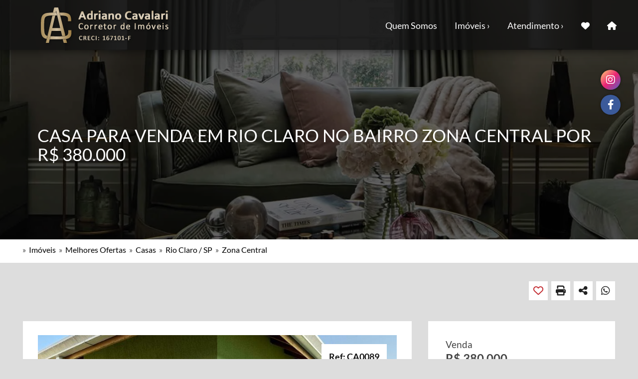

--- FILE ---
content_type: text/html; Charset=utf-8
request_url: https://www.adriano.imb.br/imoveis/selecionados/casa/rio-claro-sp/zona-central/casa-id-16206/
body_size: 49456
content:
<!DOCTYPE html><html lang="pt-br"><head><meta charset="utf-8"><!-- Google tag (gtag.js) -->
<script async src="https://www.googletagmanager.com/gtag/js?id=G-V1Q03186PT"></script>
<script>
  window.dataLayer = window.dataLayer || [];
  function gtag(){dataLayer.push(arguments);}
  gtag('js', new Date());

  gtag('config', 'G-V1Q03186PT');
</script><title>Casa para venda em Rio Claro no bairro Zona Central 1 sala, 2 dormitórios, 1 suíte, 1 vaga na garagem  CA0089</title><meta name="description" content="Ref. CA0089. Casa para venda em Rio Claro no bairro Zona Central 1 sala, 2 dormitórios, 1 suíte, 1 vaga na garagem - Adriano Cavalari Imóveis" /><meta name="language" content="PT-BR" /><meta http-equiv="Content-Language" content="pt-br"><meta name="robots" content="INDEX, FOLLOW" /><meta name="googlebot" content="all" /><link rel="canonical" href="https://www.adriano.imb.br/imoveis/selecionados/casa/rio-claro-sp/zona-central/casa-id-16206/"><link rel="alternate" hreflang="x-default" href="https://www.adriano.imb.br/imoveis/selecionados/casa/rio-claro-sp/zona-central/casa-id-16206/"><meta property='og:title' content='Casa para venda em Rio Claro no bairro Zona Central 1 sala, 2 dormitórios, 1 suíte, 1 vaga na garagem  CA0089' /><meta property='og:description' content='Também temos casas nos bairros Alto, Centro, Cidade Claret, Cidade Jardim, Conjunto Habitacional Arco-Íris Cecap, Conjunto Habitacional Santa Angelina, Consolação, Estádio, Jardim América, Jardim Bela Vista, Jardim Cidade Azul, Jardim das Paineiras, Jardim Floridiana, Jardim Hipódromo, Jardim INOCOOP, Jardim Ipê, Jardim Itapuã, Jardim Novo, Jardim Panorama, Jardim Parque Industrial, Jardim Primavera, Jardim Residencial das Palmeiras, Jardim Residencial San Marino, Jardim Residencial Santa Eliza, Jardim São Paulo, Jardim Vilage, Parque dos Jequitibás, Parque Mãe Preta, Parque Residencial Brasília, Parque Universitário, Residencial das Flores, Residencial Ipê, Santana, Saúde, Vila Alemã, Vila Cardim, Vila Cristina, Vila Hortolândia, Vila Operária, Vila Paulista, Vila São Miguel, Zona Central' /><meta property='og:url' content='https://www.adriano.imb.br/imoveis/selecionados/casa/rio-claro-sp/zona-central/casa-id-16206/' /><meta property='og:image' content='https://www.adriano.imb.br/images/fotos/og_casa-para-venda-em-Rio-Claro-Zona-Central-314177.jpg'/><meta property='og:type' content='website' /><meta property='og:site_name' content='Adriano Cavalari Imóveis' /><meta name="viewport" content="width=device-width, initial-scale=1.0"><link rel="shortcut icon" type="image/x-icon" href="https://www.adriano.imb.br/images/favicon.ico" /><meta http-equiv="x-ua-compatible" content="IE=9" /><meta http-equiv="Cache-control" content="public"><meta name="DC.title" content="Casa para venda em Rio Claro no bairro Zona Central 1 sala, 2 dormitórios, 1 suíte, 1 vaga na garagem  CA0089" /><meta name="DC.Description" content="Ref. CA0089. Casa para venda em Rio Claro no bairro Zona Central 1 sala, 2 dormitórios, 1 suíte, 1 vaga na garagem - Adriano Cavalari Imóveis"><link rel="stylesheet" href="https://www.adriano.imb.br/styles/styles-v18.css" type="text/css"><script src="https://www.adriano.imb.br/js/scripts-v1.js"></script><script type="application/ld+json">{"@context":"https://schema.org","@type":"BreadcrumbList","itemListElement":[{"@type":"ListItem","position":1,"item":{"@id":"https://www.adriano.imb.br/imoveis/","name":"Imóveis"}},{"@type":"ListItem","position":2,"item":{"@id":"https://www.adriano.imb.br/imoveis/selecionados/","name":"Selecionados"}},{"@type":"ListItem","position":3,"item":{"@id":"https://www.adriano.imb.br/imoveis/selecionados/casas/","name":"Casas"}},{"@type":"ListItem","position":4,"item":{"@id":"https://www.adriano.imb.br/imoveis/selecionados/casas/rio-claro-sp/","name":"Rio Claro / SP"}},{"@type":"ListItem","position":5,"item":{"@id":"https://www.adriano.imb.br/imoveis/selecionados/casas/rio-claro-sp/zona-central/","name":"Zona Central"}},{"@type":"ListItem","position":6,"item":{"@id":"https://www.adriano.imb.br/imoveis/selecionados/casas/rio-claro-sp/zona-central/casa-id-16206/","name":"Casa Ref CA0089"}}]}</script><script type="application/ld+json">{"@context":"https://schema.org","@type":"Product","name":"Casa para venda em Rio Claro no bairro Zona Central - CA0089","image":"https://www.adriano.imb.br/images/fotos/og_casa-para-venda-em-Rio-Claro-Zona-Central-314177.jpg","sku": "CA0089","description":"1 sala, 2 dormitórios, 1 suíte, 1 vaga na garagem","offers":{"@type":"Offer","price":"380000","priceValidUntil": "2026-03-04","itemCondition": "https://schema.org/UsedCondition","availability": "https://schema.org/InStock","url": "https://www.adriano.imb.br/imoveis/selecionados/casa/rio-claro-sp/zona-central/casa-id-16206/","priceCurrency":"BRL"},"sameAs":[]}</script><script type="application/ld+json">{"@context":"http://schema.org","@type":"RealEstateAgent","name":"Adriano Cavalari Imóveis","image":["https://www.adriano.imb.br/images/logotipo.jpg"],"logo":["https://www.adriano.imb.br/images/logotipo.jpg"],"telephone":" ( 19 ) 99695-8041","email":"adrianoimoveisrc@gmail.com","address":{"@type":"PostalAddress","addressLocality":"Rio Claro","addressRegion":"São Paulo","addressCountry":"BR","postalCode":"13501360"},"url":"https://www.adriano.imb.br","@id":"https://www.adriano.imb.br","priceRange": {"@type": "PriceSpecification","price": "380000","priceCurrency": "BRL"},"sameAs":[]}</script><script type="application/ld+json">{"@context":"https://schema.org","@type":"Organization","name":"Adriano Cavalari Imóveis","logo":"https://www.adriano.imb.br/images/logotipo.jpg","url":"https://www.adriano.imb.br","description":"Atendimento em Rio Claro, Ipeúna e Santa Gertrudes. Casa para venda em Rio Claro, apartamento para venda em Rio Claro, terreno para venda em Rio Claro, chácara para venda em Rio Claro, casa para venda em Matão, casa para venda em Ipeúna, terreno para venda em Ipeúna, galpão para venda em Rio Claro, chácara para venda em Itirapina e casa para venda em Santa Gertrudes."}</script><script type="application/ld+json">{"@context":"https://schema.org","@type":"WebSite","name":"Adriano Cavalari Imóveis","url":"https://www.adriano.imb.br/"}</script>

<script type="application/ld+json">{"@context":"https://schema.org","@type":"BuyAction","priceRange": {"@type": "PriceSpecification","price": "380000","priceCurrency": "BRL"},"object":{"@type":"Place","address":{"@type":"PostalAddress","addressCountry":"BR","addressRegion":"SP","addressLocality":"Rio Claro","streetAddress":"Zona Central"},"name":"Casa para venda em Rio Claro no bairro Zona Central 1 sala, 2 dormitórios, 1 suíte, 1 vaga na garagem  CA0089","image":"https://www.adriano.imb.br/images/fotos/og_casa-para-venda-em-Rio-Claro-Zona-Central-314177.jpg","url":"https://www.adriano.imb.br/imoveis/selecionados/casa/rio-claro-sp/zona-central/casa-id-16206/"}}</script>

<base target="_self"></head><body topmargin="0" leftmargin="0" ><div id="topo"></div><div class="conjunto-redes-superior hidden-xs"><a href="https://www.instagram.com/imoveisrioclaro" target="new" aria-hidden="true"><div class="redes-sociais-superior" style="background-image: linear-gradient(to bottom right, #FFD475, #EA2374, #5062C6 );"><i class="fab fa-instagram"></i></div></a><a href="https://facebook.com/acorretor" target="new" aria-hidden="true"><div class="redes-sociais-superior"  style="background:#3B5A9A;"><i class="fab fa-facebook-f"></i></div></a></div>

<div class="responsive-menu visible-xs visible-sm visible-md"><a href="#" class="toggle-menu" aria-hidden="true"><i class="fa fa-bars"></i></a><div class="menu_responsivo"><a href="https://www.adriano.imb.br/institucional/quem-somos/"><div class="menu_link_simple">Quem Somos</div></a><div class="menu_link">Imóveis&nbsp; &rsaquo;</div><div class="menu_sub_link"><a href="https://www.adriano.imb.br/imoveis/venda/">Para Venda<span class="numeral">( 114 )</span></a><a href="https://www.adriano.imb.br/imoveis/locacao/">Para Locação<span class="numeral">( 3 )</span></a><a href="https://www.adriano.imb.br/imoveis/permuta/">Permuta<span class="numeral">( 63 )</span></a><a href="https://www.adriano.imb.br/imoveis/selecionados/">Melhores Ofertas<span class="numeral">( 100 )</span></a><a href="https://www.adriano.imb.br/condominios/">Condomínios<span class="numeral">( 5 )</span></a></div><a aria-hidden="true" href="https://www.adriano.imb.br/favoritos/"><div class="menu_link_simple">Favoritos</div></a><div class="menu_link" id="link-simuladores-xs">Simuladores&nbsp; &rsaquo;</div><div class="menu_sub_link"><a aria-hidden="true" href="https://habitacao.caixa.gov.br/siopiweb-web/simulaOperacaoInternet.do?method=inicializarCasoUso&pk_campaign=habitacao&pk_kwd=direct&pk_source=redirect" target="new">Caixa</a><a aria-hidden="true" href="https://www.bb.com.br/site/pra-voce/financiamentos/" target="new">Banco do Brasil</a><a aria-hidden="true" href="https://banco.bradesco/html/classic/produtos-servicos/emprestimo-e-financiamento/encontre-seu-credito/simuladores-imoveis.shtm" target="new">Bradesco</a><a aria-hidden="true" href="https://www.itau.com.br/emprestimos-financiamentos/credito-imobiliario/" target="new">Itaú</a><a aria-hidden="true" href="https://www.santander.com.br/creditos-e-financiamentos/para-sua-casa/credito-imobiliario" target="new">Santander</a><a aria-hidden="true" href="https://www.sicoob.com.br/web/creditoimobiliario/simulador" target="new">Sicoob</a></div><div class="menu_link" id="link-atendimento-xs">Atendimento&nbsp; &rsaquo;</div><div class="menu_sub_link"><a href="https://www.adriano.imb.br/contatos/">Fale Conosco</a><a href="https://www.adriano.imb.br/anuncie-seu-imovel/">Anuncie Seu Im&oacute;vel</a><a href="https://www.adriano.imb.br/solicitar-imovel/">Solicite um Im&oacute;vel</a></div><a href="https://www.adriano.imb.br"><div class="menu_link_simple" style="border-bottom:none !important;">Home Page</div></a></div></div>

<div class="main-header"><div class="section-cotent"><div class="container"><div class="row"><div class="col-lg-3 col-md-3 col-sm-6 col-xs-6"><a href="https://www.adriano.imb.br"><img src="https://www.adriano.imb.br/images/logotipo-site.png" width="auto" height="auto" alt="Logotipo"  class="logotipo" /></a></div></div></div></div></div>

<div class="menu-lg"><ul class="ul_menu hidden-xs hidden-sm hidden-md"><li class="li_menu"><a class="li-list" href="https://www.adriano.imb.br/institucional/quem-somos/">Quem Somos</a></li><li class="li_menu drop dropdown"><a href="#" class="dropbtn li-list" style="cursor:default;">Imóveis &rsaquo;</a><div class="dropdown-content"><a href="https://www.adriano.imb.br/imoveis/venda/"><div class="drop-list">Para Venda<span class="numeral">( 114 )</span></div></a><a href="https://www.adriano.imb.br/imoveis/locacao/"><div class="drop-list">Para Locação<span class="numeral">( 3 )</span></div></a><a href="https://www.adriano.imb.br/imoveis/permuta/"><div class="drop-list">Permuta<span class="numeral">( 63 )</span></div></a><a href="https://www.adriano.imb.br/imoveis/selecionados/"><div class="drop-list">Melhores Ofertas<span class="numeral">( 100 )</span></div></a><a href="https://www.adriano.imb.br/condominios/"><div class="drop-list" style="border-bottom:0px !important;">Condomínios<span class="numeral">( 5 )</span></div></a></div></li>

<li class="li_menu drop dropdown"id="link-atendimento-lg"><a href="#" class="dropbtn li-list" style="cursor:default;">Atendimento &rsaquo;</a><div class="dropdown-content"><a rel="nofollow" href="https://www.adriano.imb.br/contatos/"><div class="drop-list">Fale Conosco</div></a><a rel="nofollow" href="https://www.adriano.imb.br/anuncie-seu-imovel/"><div class="drop-list">Anuncie seu Im&oacute;vel</div></a><a rel="nofollow" href="https://www.adriano.imb.br/solicitar-imovel/"><div class="drop-list" style="border-bottom:0px !important;">Solicite um Im&oacute;vel</div></a></div></li>

<li class="li_menu"><a class="li-list" href="https://www.adriano.imb.br/favoritos/" aria-hidden="true" title="Imóveis Favoritos"><i class="fa fa-heart" aria-hidden="true"></i></a></li><li class="li_menu"><a class="li-list" href="https://www.adriano.imb.br" aria-hidden="true" title="Home Page"><i class="fa fa-home" aria-hidden="true"></i></a></li></ul></div><script src="https://www.adriano.imb.br/js/jquery-1.10.2.min.js"></script>
<div class="animacao-padrao animacao-3289">
<div class="black-layer">
<div class="padding-principal-title">
<div class="col-xs-12 col-sm-12 col-md-12 col-lg-12" >
<h1 style="color:white;">Casa para Venda em Rio Claro no bairro Zona Central por R$ 380.000</h1>
</div>
</div>
</div>
</div>


<div class="bloco-dados-estruturados" style="margin-top:0px !important;">
<div class="padding-principal">
<div class="col-xs-12 col-sm-12 col-md-12 col-lg-12" >

<div>&raquo; &nbsp;<a class="dados-estruturados" href="https://www.adriano.imb.br/imoveis/">Imóveis</a>&nbsp; &raquo; &nbsp;<a class="dados-estruturados" href="https://www.adriano.imb.br/imoveis/selecionados/">Melhores Ofertas</a>&nbsp; &raquo; &nbsp;<a class="dados-estruturados" href="https://www.adriano.imb.br/imoveis/selecionados/casas/">Casas</a>&nbsp; &raquo; &nbsp;<a class="dados-estruturados" href="https://www.adriano.imb.br/imoveis/selecionados/casas/rio-claro-sp/">Rio Claro / SP</a>&nbsp; &raquo; &nbsp;<a class="dados-estruturados" href="https://www.adriano.imb.br/imoveis/selecionados/casas/rio-claro-sp/zona-central/">Zona Central</a></div>

</div>
</div>
</div>



<div class="padding-principal conteudo-top">
<div class="col-xs-12 col-sm-12 col-md-12 col-lg-12" >
<div class="conjunto-icones margem-icones">

<div><a onclick="window.open ('https://wa.me/?text=*Confira%20esse%20imóvel:*%0A%0Ahttps://www.adriano.imb.br/imoveis/selecionados/casa/rio-claro-sp/zona-central/casa-id-16206/', ''); return false" href="javascript:void(0);"><div class="icones"><i class="fab fa-whatsapp"></i><div class="aviso">Compartilhar</div></div></a></div>
   
<script>
function copyToClipboard(element) {
  var $temp = $("<input>");
  $("body").append($temp);
  $temp.val($("#url").text()).select();
  document.execCommand("copy");
  $temp.remove();

  var $el = $(element);
  $el.addClass('mostrando-alerta');

  setTimeout(function() {
    $el.removeClass('mostrando-alerta');
  }, 2000);
}
</script>
<style>
.icones:hover .aviso {display: block;}
.icones .aviso {display: none;}
.icones .alerta {display: none;}
.icones.mostrando-alerta .alerta {display: block;}
.icones.mostrando-alerta .aviso {display: none !important;}
</style>

<p id="url" style="display:none;">https://www.adriano.imb.br/imoveis/selecionados/casa/rio-claro-sp/zona-central/casa-id-16206/</p>
<div class="icones" onclick="copyToClipboard(this)">
  <i class="fa-solid fa-share-nodes"></i>
  <div class="alerta">Link Copiado</div>
  <div class="aviso">Copiar URL</div>
</div>



<div><a onclick="window.open ('https://www.adriano.imb.br/imprimir-imovel/16206', ''); return false" href="javascript:void(0);"><div class="icones"><i class="fa fa-print"></i><div class="aviso">Imprimir</div></div></a></div>


<a href="https://www.adriano.imb.br/favoritos/?imovel=16206"><div class="favoritos"><i class="far fa-heart"></i><div class="aviso">Adicionar Favorito</div></div></a>




</div>
</div>
</div>








<div class="padding-principal box-conteudo-imovel">





<div class="col-xs-12 col-sm-7 col-md-7 col-lg-8 conteudo-imovel">
<div class="white-box" style="padding:15px !important; padding-top:28px !important; padding-bottom:5px !important;">






<div class="col-xs-12 col-sm-12 col-md-12 col-lg-12">
<div class="referencia-page">Ref: CA0089</div>
<a data-rel="lightbox" href="https://painelactiveimob.com.br/imoveis/162062176134310/casa-para-venda-em-Rio-Claro-Zona-Central-314177.jpg">
<div class="foto_big_anuncio" loading="lazy" style="background:url(https://www.adriano.imb.br/images/fotos/og_casa-para-venda-em-Rio-Claro-Zona-Central-314177.jpg)"><img src="https://painelactiveimob.com.br/images/2362740636557/logotipo/logotipo_marca_dagua.png" style="margin-left: calc( 50% - 80px ); margin-top: 195px;" />
</div>
</a>
</div>

<div class="col-xs-6 col-sm-6 col-md-4 col-lg-3">
<a data-rel="lightbox" href="https://painelactiveimob.com.br/imoveis/162062176134310/casa-para-venda-em-Rio-Claro-Zona-Central-314175.jpg">
<div class="foto_small_anuncio" loading="lazy" style="background:url(https://painelactiveimob.com.br/imoveis/162062176134310/casa-para-venda-em-Rio-Claro-Zona-Central-314175_small.jpg)">
</div>
</a>
</div>       

<div class="col-xs-6 col-sm-6 col-md-4 col-lg-3">
<a data-rel="lightbox" href="https://painelactiveimob.com.br/imoveis/162062176134310/casa-para-venda-em-Rio-Claro-Zona-Central-314176.jpg">
<div class="foto_small_anuncio" loading="lazy" style="background:url(https://painelactiveimob.com.br/imoveis/162062176134310/casa-para-venda-em-Rio-Claro-Zona-Central-314176_small.jpg)">
</div>
</a>
</div>       

<div class="col-xs-6 col-sm-6 col-md-4 col-lg-3">
<a data-rel="lightbox" href="https://painelactiveimob.com.br/imoveis/162062176134310/casa-para-venda-em-Rio-Claro-Zona-Central-314178.jpg">
<div class="foto_small_anuncio" loading="lazy" style="background:url(https://painelactiveimob.com.br/imoveis/162062176134310/casa-para-venda-em-Rio-Claro-Zona-Central-314178_small.jpg)">
</div>
</a>
</div>       

<div class="col-xs-6 col-sm-6 col-md-4 col-lg-3">
<a data-rel="lightbox" href="https://painelactiveimob.com.br/imoveis/162062176134310/casa-para-venda-em-Rio-Claro-Zona-Central-314179.jpg">
<div class="foto_small_anuncio" loading="lazy" style="background:url(https://painelactiveimob.com.br/imoveis/162062176134310/casa-para-venda-em-Rio-Claro-Zona-Central-314179_small.jpg)">
</div>
</a>
</div>       

<div class="col-xs-6 col-sm-6 col-md-4 col-lg-3">
<a data-rel="lightbox" href="https://painelactiveimob.com.br/imoveis/162062176134310/casa-para-venda-em-Rio-Claro-Zona-Central-314180.jpg">
<div class="foto_small_anuncio" loading="lazy" style="background:url(https://painelactiveimob.com.br/imoveis/162062176134310/casa-para-venda-em-Rio-Claro-Zona-Central-314180_small.jpg)">
</div>
</a>
</div>       

<div class="col-xs-6 col-sm-6 col-md-4 col-lg-3">
<a data-rel="lightbox" href="https://painelactiveimob.com.br/imoveis/162062176134310/casa-para-venda-em-Rio-Claro-Zona-Central-314181.jpg">
<div class="foto_small_anuncio" loading="lazy" style="background:url(https://painelactiveimob.com.br/imoveis/162062176134310/casa-para-venda-em-Rio-Claro-Zona-Central-314181_small.jpg)">
</div>
</a>
</div>       

<div class="col-xs-6 col-sm-6 col-md-4 col-lg-3">
<a data-rel="lightbox" href="https://painelactiveimob.com.br/imoveis/162062176134310/casa-para-venda-em-Rio-Claro-Zona-Central-314182.jpg">
<div class="foto_small_anuncio" loading="lazy" style="background:url(https://painelactiveimob.com.br/imoveis/162062176134310/casa-para-venda-em-Rio-Claro-Zona-Central-314182_small.jpg)">
</div>
</a>
</div>       

<div class="col-xs-6 col-sm-6 col-md-4 col-lg-3">
<a data-rel="lightbox" href="https://painelactiveimob.com.br/imoveis/162062176134310/casa-para-venda-em-Rio-Claro-Zona-Central-314183.jpg">
<div class="foto_small_anuncio" loading="lazy" style="background:url(https://painelactiveimob.com.br/imoveis/162062176134310/casa-para-venda-em-Rio-Claro-Zona-Central-314183_small.jpg)">
</div>
</a>
</div>       

<div class="col-xs-6 col-sm-6 col-md-4 col-lg-3">
<a data-rel="lightbox" href="https://painelactiveimob.com.br/imoveis/162062176134310/casa-para-venda-em-Rio-Claro-Zona-Central-314184.jpg">
<div class="foto_small_anuncio" loading="lazy" style="background:url(https://painelactiveimob.com.br/imoveis/162062176134310/casa-para-venda-em-Rio-Claro-Zona-Central-314184_small.jpg)">
</div>
</a>
</div>       

<div class="col-xs-6 col-sm-6 col-md-4 col-lg-3">
<a data-rel="lightbox" href="https://painelactiveimob.com.br/imoveis/162062176134310/casa-para-venda-em-Rio-Claro-Zona-Central-314185.jpg">
<div class="foto_small_anuncio" loading="lazy" style="background:url(https://painelactiveimob.com.br/imoveis/162062176134310/casa-para-venda-em-Rio-Claro-Zona-Central-314185_small.jpg)">
</div>
</a>
</div>       

<div class="col-xs-6 col-sm-6 col-md-4 col-lg-3">
<a data-rel="lightbox" href="https://painelactiveimob.com.br/imoveis/162062176134310/casa-para-venda-em-Rio-Claro-Zona-Central-314186.jpg">
<div class="foto_small_anuncio" loading="lazy" style="background:url(https://painelactiveimob.com.br/imoveis/162062176134310/casa-para-venda-em-Rio-Claro-Zona-Central-314186_small.jpg)">
</div>
</a>
</div>       

<div class="col-xs-6 col-sm-6 col-md-4 col-lg-3">
<a data-rel="lightbox" href="https://painelactiveimob.com.br/imoveis/162062176134310/casa-para-venda-em-Rio-Claro-Zona-Central-314187.jpg">
<div class="foto_small_anuncio" loading="lazy" style="background:url(https://painelactiveimob.com.br/imoveis/162062176134310/casa-para-venda-em-Rio-Claro-Zona-Central-314187_small.jpg)">
</div>
</a>
</div>       

<div class="col-xs-6 col-sm-6 col-md-4 col-lg-3">
<a data-rel="lightbox" href="https://painelactiveimob.com.br/imoveis/162062176134310/casa-para-venda-em-Rio-Claro-Zona-Central-314188.jpg">
<div class="foto_small_anuncio" loading="lazy" style="background:url(https://painelactiveimob.com.br/imoveis/162062176134310/casa-para-venda-em-Rio-Claro-Zona-Central-314188_small.jpg)">
</div>
</a>
</div>       

<div class="col-xs-6 col-sm-6 col-md-4 col-lg-3">
<a data-rel="lightbox" href="https://painelactiveimob.com.br/imoveis/162062176134310/casa-para-venda-em-Rio-Claro-Zona-Central-314189.jpg">
<div class="foto_small_anuncio" loading="lazy" style="background:url(https://painelactiveimob.com.br/imoveis/162062176134310/casa-para-venda-em-Rio-Claro-Zona-Central-314189_small.jpg)">
</div>
</a>
</div>       

<div class="col-xs-6 col-sm-6 col-md-4 col-lg-3">
<a data-rel="lightbox" href="https://painelactiveimob.com.br/imoveis/162062176134310/casa-para-venda-em-Rio-Claro-Zona-Central-314190.jpg">
<div class="foto_small_anuncio" loading="lazy" style="background:url(https://painelactiveimob.com.br/imoveis/162062176134310/casa-para-venda-em-Rio-Claro-Zona-Central-314190_small.jpg)">
</div>
</a>
</div>       

<div class="col-xs-6 col-sm-6 col-md-4 col-lg-3">
<a data-rel="lightbox" href="https://painelactiveimob.com.br/imoveis/162062176134310/casa-para-venda-em-Rio-Claro-Zona-Central-314191.jpg">
<div class="foto_small_anuncio" loading="lazy" style="background:url(https://painelactiveimob.com.br/imoveis/162062176134310/casa-para-venda-em-Rio-Claro-Zona-Central-314191_small.jpg)">
</div>
</a>
</div>       

<div class="col-xs-6 col-sm-6 col-md-4 col-lg-3">
<a data-rel="lightbox" href="https://painelactiveimob.com.br/imoveis/162062176134310/casa-para-venda-em-Rio-Claro-Zona-Central-314192.jpg">
<div class="foto_small_anuncio" loading="lazy" style="background:url(https://painelactiveimob.com.br/imoveis/162062176134310/casa-para-venda-em-Rio-Claro-Zona-Central-314192_small.jpg)">
</div>
</a>
</div>       

<div class="col-xs-6 col-sm-6 col-md-4 col-lg-3">
<a data-rel="lightbox" href="https://painelactiveimob.com.br/imoveis/162062176134310/casa-para-venda-em-Rio-Claro-Zona-Central-314193.jpg">
<div class="foto_small_anuncio" loading="lazy" style="background:url(https://painelactiveimob.com.br/imoveis/162062176134310/casa-para-venda-em-Rio-Claro-Zona-Central-314193_small.jpg)">
</div>
</a>
</div>       

<div class="col-xs-6 col-sm-6 col-md-4 col-lg-3">
<a data-rel="lightbox" href="https://painelactiveimob.com.br/imoveis/162062176134310/casa-para-venda-em-Rio-Claro-Zona-Central-314194.jpg">
<div class="foto_small_anuncio" loading="lazy" style="background:url(https://painelactiveimob.com.br/imoveis/162062176134310/casa-para-venda-em-Rio-Claro-Zona-Central-314194_small.jpg)">
</div>
</a>
</div>       

<div class="col-xs-6 col-sm-6 col-md-4 col-lg-3">
<a data-rel="lightbox" href="https://painelactiveimob.com.br/imoveis/162062176134310/casa-para-venda-em-Rio-Claro-Zona-Central-314195.jpg">
<div class="foto_small_anuncio" loading="lazy" style="background:url(https://painelactiveimob.com.br/imoveis/162062176134310/casa-para-venda-em-Rio-Claro-Zona-Central-314195_small.jpg)">
</div>
</a>
</div>       

<div class="col-xs-6 col-sm-6 col-md-4 col-lg-3">
<a data-rel="lightbox" href="https://painelactiveimob.com.br/imoveis/162062176134310/casa-para-venda-em-Rio-Claro-Zona-Central-314196.jpg">
<div class="foto_small_anuncio" loading="lazy" style="background:url(https://painelactiveimob.com.br/imoveis/162062176134310/casa-para-venda-em-Rio-Claro-Zona-Central-314196_small.jpg)">
</div>
</a>
</div>       

<div class="col-xs-6 col-sm-6 col-md-4 col-lg-3">
<a data-rel="lightbox" href="https://painelactiveimob.com.br/imoveis/162062176134310/casa-para-venda-em-Rio-Claro-Zona-Central-314197.jpg">
<div class="foto_small_anuncio" loading="lazy" style="background:url(https://painelactiveimob.com.br/imoveis/162062176134310/casa-para-venda-em-Rio-Claro-Zona-Central-314197_small.jpg)">
</div>
</a>
</div>       

<div class="col-xs-6 col-sm-6 col-md-4 col-lg-3">
<a data-rel="lightbox" href="https://painelactiveimob.com.br/imoveis/162062176134310/casa-para-venda-em-Rio-Claro-Zona-Central-314199.jpg">
<div class="foto_small_anuncio" loading="lazy" style="background:url(https://painelactiveimob.com.br/imoveis/162062176134310/casa-para-venda-em-Rio-Claro-Zona-Central-314199_small.jpg)">
</div>
</a>
</div>       


<div class="clearfix"></div>

</div>




<div class="white-box visible-xs">

<div class="conjunto-valor">
<div class="finalidade-imovel">Venda</div>
<div class="valor-imovel">R$ 380.000</div>
</div>




<p class="linha-lateral"><span class="titulos-destaques-imoveis">Ref:</span> CA0089</p>




<div class="separador-caracteristicas">&nbsp;</div>


<p class="linha-lateral"><i class="fa fa-bed" aria-hidden="true" style="font-size:13px;"></i>&nbsp; &nbsp; 2 dormitórios </p>

<p class="linha-lateral"><i class="fa fa-bath" aria-hidden="true" style="font-size:13px;"></i>&nbsp; &nbsp; Sendo 1 suíte</p>

<p class="linha-lateral"><i class="fa fa-shower" aria-hidden="true" style="font-size:13px;"></i>&nbsp; &nbsp; 1 banheiro</p>

<p class="linha-lateral"><i class="fa fa-tv" aria-hidden="true" style="font-size:13px;"></i>&nbsp; &nbsp; 1 sala</p>

<p class="linha-lateral"><i class="fa fa-car" aria-hidden="true" style="font-size:13px;"></i>&nbsp; &nbsp; 1 vaga</p>

<p class="linha-lateral"><i class="fa-solid fa-minimize" aria-hidden="true" style="font-size:13px;"></i>&nbsp; &nbsp; 102 m&sup2;</p>

<p class="linha-lateral"><i class="fa fa-arrows-alt" aria-hidden="true" style="font-size:13px;"></i>&nbsp; &nbsp; 142 m²</p>


<div class="separador-whatsapp"></div>


<div><a rel="nofollow" href="https://www.adriano.imb.br/whatsapp/19996958041?imovel=16206" target="new" title="Me chame no Whatsapp"><span class="botao-whatsapp-imovel"><i class="fa fa-whatsapp"></i>Whatsapp</span></a></div>



</div>
<div class="white-box">

<h3>Casa para Venda em Rio Claro no bairro Zona Central por R$ 380.000</h3>
<div style="padding-bottom:25px;">&#127969;&#10024; Oportunidade imperdível! Imóvel na região central de Rio Claro &#128719;&#65039;&#128150;<br />Valor: R$ 380.000,00<br /><br />&#127775; Destaques do imóvel:<br /><br />3 dormitórios espaçosos, sendo 1 suíte confortável &#128716;&#128705;<br /><br />Armários embutidos nos quartos para maior organização &#129681;&#10004;&#65039;<br /><br />Ambientes integrados: sala de estar aconchegante, copa funcional e cozinha prática &#127860;&#127859;<br /><br />Varanda gourmet com churrasqueira para momentos especiais com a família e amigos &#127830;&#128293;<br /><br />Garagem coberta para 1 carro &#128663;&#128274;<br /><br />Estrutura impecável: lajotada, com elétrica e telhado completamente novos &#127959;&#65039;&#9889;<br /><br />&#128205; Não perca essa oportunidade! Agende sua visita e venha conhecer esse lar perfeito!<br /><br />&#128242; Informações e agendamentos:<br />(19) 99695-8041<br /><br />WhatsApp : http://mywhats.net/adrianocorretor<br /><br />&#127968; Sua nova casa espera por você! &#10084;&#65039;<br /><br />https://www.adriano.imb.br<br />https://www.fb.com/acorretor<br />https://www.instagram.com/imoveisrioclaro<br /><br />Adriano Cavalari<br />CRECI: 167.101-F<br /><br />Obs.: Disponibilidade e Valor sujeito a alteração sem aviso prévio.</div>


</div>


</div>




<div class="col-xs-12 col-sm-5 col-md-5 col-lg-4 conteudo-lateral hidden-xs">
<div class="white-box">

<div class="conjunto-valor">
<div class="finalidade-imovel">Venda</div>
<div class="valor-imovel">R$ 380.000</div>
</div>




<p class="linha-lateral"><span class="titulos-destaques-imoveis">Ref:</span> CA0089</p>




<div class="separador-caracteristicas">&nbsp;</div>


<p class="linha-lateral"><i class="fa fa-bed" aria-hidden="true" style="font-size:13px;"></i>&nbsp; &nbsp; 2 dormitórios </p>

<p class="linha-lateral"><i class="fa fa-bath" aria-hidden="true" style="font-size:13px;"></i>&nbsp; &nbsp; Sendo 1 suíte</p>

<p class="linha-lateral"><i class="fa fa-shower" aria-hidden="true" style="font-size:13px;"></i>&nbsp; &nbsp; 1 banheiro</p>

<p class="linha-lateral"><i class="fa fa-tv" aria-hidden="true" style="font-size:13px;"></i>&nbsp; &nbsp; 1 sala</p>

<p class="linha-lateral"><i class="fa fa-car" aria-hidden="true" style="font-size:13px;"></i>&nbsp; &nbsp; 1 vaga</p>

<p class="linha-lateral"><i class="fa fa-home" aria-hidden="true" style="font-size:13px;"></i>&nbsp; &nbsp; 102 m&sup2;</p>

<p class="linha-lateral"><i class="fa fa-arrows-alt" aria-hidden="true" style="font-size:13px;"></i>&nbsp; &nbsp; 142 m²</p>


<div class="separador-whatsapp"></div>


<div><a rel="nofollow" href="https://www.adriano.imb.br/whatsapp/19996958041?imovel=16206" target="new" title="Me chame no Whatsapp"><span class="botao-whatsapp-imovel"><i class="fa fa-whatsapp"></i>Chamar no Whatsapp</span></a></div>


</div>
</div>
</div>










 

 
 

 
<div class="clearfix"></div>


  




<div class="imoveis-relacionados animacao-3295">
<div class="back-relacionados">
<div class="section-content">
<div class="container">
<div class="row">

<div class="col-xs-12 col-sm-12 col-md-12 col-lg-12">
<div class="titulo-relacionados">IMÓVEIS RELACIONADOS</div>
</div>

</div>
</div>
</div>
</div>
</div>



	 
<div class="padding-principal">



<div class="col-xs-12 col-sm-6 col-md-6 col-lg-4 imoveis animation-contol">


<a href="https://www.adriano.imb.br/favoritos/?imovel=9226" aria-hidden="true"><div class="favoritos"><i class="far fa-heart"></i></div></a>


<a href="https://www.adriano.imb.br/imoveis/venda/casa/rio-claro-sp/conjunto-habitacional-arco-iris-cecap/casa-id-9226/" target="_self">
<div class="conteudo-imagem">

<div class="referencia">CA0006</div>
<div class="imagem" loading="lazy" style="background-image:url(https://www.adriano.imb.br/images/fotos/principal_casa-para-venda-em-Rio-Claro-Conjunto-Habitacional-Arco-Iris-Cecap-161162.jpg);">
</div>
</div>
<div class="conteudo">
<div class="tipo-imovel">Casa</div>
<p class="cidade">Rio Claro / SP</p>
<p class="bairro">Conjunto Habitacional Arco-íris Cecap</p>
<div class="bloco-valor">

<div class="valor">
<p class="finalidade">Venda</p>
<p class="preco">R$ 300.000</p>
</div>

</div>
<div class="icones hidden-xs"><div style='background:#eee; width:100%; height:1px; margin-bottom:15px; float:none'>&nbsp;</div><i class='fa fa-car' aria-hidden='true' title='2 vagas na garagem'></i> &nbsp; 2 &nbsp; | &nbsp; &nbsp;<i class='fa fa-bed' aria-hidden='true' title='3 dormiórios'></i> &nbsp; 3 &nbsp; | &nbsp; &nbsp;<i class='fa fa-shower' aria-hidden='true' title='1 banheiros'></i> &nbsp; 1 &nbsp; | &nbsp; &nbsp;<i class='fa-solid fa-minimize' aria-hidden='true' title='Área Útil' style='font-size:13px;'></i> &nbsp; 135 m&sup2;</div>
<div class="icones visible-xs"><div style='background:#eee; width:100%; height:1px; margin-bottom:15px; float:none'>&nbsp;</div><i class='fa fa-car' aria-hidden='true' title='2 vagas na garagem'></i> &nbsp;2 &nbsp;|&nbsp; &nbsp;<i class='fa fa-bed' aria-hidden='true' title='3 dormiórios'></i> &nbsp;3 &nbsp;|&nbsp; &nbsp;<i class='fa fa-shower' aria-hidden='true' title='1 banheiros'></i> &nbsp;1 &nbsp;|&nbsp; &nbsp;<i class='fa-solid fa-minimize' aria-hidden='true' title='Área Útil' style='font-size:13px;'></i> &nbsp;135m&sup2;</div>
</div>
</a>
</div>



<div class="col-xs-12 col-sm-6 col-md-6 col-lg-4 imoveis animation-contol">


<a href="https://www.adriano.imb.br/imoveis/venda/casa/rio-claro-sp/jardim-itapua/casa-id-17846/" target="_self">
<div class="status" style="z-index:5;"><span class="texto_status">Permuta</span></div>
</a>

<a href="https://www.adriano.imb.br/favoritos/?imovel=17846" aria-hidden="true"><div class="favoritos"><i class="far fa-heart"></i></div></a>


<a href="https://www.adriano.imb.br/imoveis/venda/casa/rio-claro-sp/jardim-itapua/casa-id-17846/" target="_self">
<div class="conteudo-imagem">

<div class="referencia">CA0103</div>
<div class="imagem" loading="lazy" style="background-image:url(https://www.adriano.imb.br/images/fotos/principal_casa-para-venda-em-Rio-Claro-Jardim-Itapua-356562.jpg);">
</div>
</div>
<div class="conteudo">
<div class="tipo-imovel">Casa</div>
<p class="cidade">Rio Claro / SP</p>
<p class="bairro">Jardim Itapuã</p>
<div class="bloco-valor">

<div class="valor">
<p class="finalidade">Venda</p>
<p class="preco">R$ 750.000</p>
</div>

</div>
<div class="icones hidden-xs"><div style='background:#eee; width:100%; height:1px; margin-bottom:15px; float:none'>&nbsp;</div><i class='fa fa-car' aria-hidden='true' title='2 vagas na garagem'></i> &nbsp; 2 &nbsp; | &nbsp; &nbsp;<i class='fa fa-bed' aria-hidden='true' title='3 dormiórios'></i> &nbsp; 3 &nbsp; | &nbsp; &nbsp;<i class='fa fa-bath' aria-hidden='true' title='1 suítes'></i> &nbsp; 1 &nbsp; | &nbsp; &nbsp;<i class='fa fa-shower' aria-hidden='true' title='2 banheiros'></i> &nbsp; 2 &nbsp; | &nbsp; &nbsp;<i class='fa-solid fa-minimize' aria-hidden='true' title='Área Útil' style='font-size:13px;'></i> &nbsp; 114 m&sup2;</div>
<div class="icones visible-xs"><div style='background:#eee; width:100%; height:1px; margin-bottom:15px; float:none'>&nbsp;</div><i class='fa fa-car' aria-hidden='true' title='2 vagas na garagem'></i> &nbsp;2 &nbsp;|&nbsp; &nbsp;<i class='fa fa-bed' aria-hidden='true' title='3 dormiórios'></i> &nbsp;3 &nbsp;|&nbsp; &nbsp;<i class='fa fa-bath' aria-hidden='true' title='1 suítes'></i> &nbsp;1 &nbsp;|&nbsp; &nbsp;<i class='fa fa-shower' aria-hidden='true' title='2 banheiros'></i> &nbsp;2 &nbsp;|&nbsp; &nbsp;<i class='fa-solid fa-minimize' aria-hidden='true' title='Área Útil' style='font-size:13px;'></i> &nbsp;114m&sup2;</div>
</div>
</a>
</div>



<div class="col-xs-12 col-sm-6 col-md-6 col-lg-4 imoveis animation-contol">


<a href="https://www.adriano.imb.br/imoveis/venda/casa/rio-claro-sp/parque-mae-preta/casa-id-11248/" target="_self">
<div class="status" style="z-index:5;"><span class="texto_status">Permuta</span></div>
</a>

<a href="https://www.adriano.imb.br/favoritos/?imovel=11248" aria-hidden="true"><div class="favoritos"><i class="far fa-heart"></i></div></a>


<a href="https://www.adriano.imb.br/imoveis/venda/casa/rio-claro-sp/parque-mae-preta/casa-id-11248/" target="_self">
<div class="conteudo-imagem">

<div class="referencia">CA0036</div>
<div class="imagem" loading="lazy" style="background-image:url(https://www.adriano.imb.br/images/fotos/principal_casa-para-venda-em-Rio-Claro-Parque-Mae-Preta-201124.jpg);">
</div>
</div>
<div class="conteudo">
<div class="tipo-imovel">Casa</div>
<p class="cidade">Rio Claro / SP</p>
<p class="bairro">Parque Mãe Preta</p>
<div class="bloco-valor">

<div class="valor">
<p class="finalidade">Venda</p>
<p class="preco">R$ 280.000</p>
</div>

</div>
<div class="icones hidden-xs"><div style='background:#eee; width:100%; height:1px; margin-bottom:15px; float:none'>&nbsp;</div><i class='fa fa-car' aria-hidden='true' title='1 vagas na garagem'></i> &nbsp; 1 &nbsp; | &nbsp; &nbsp;<i class='fa fa-bed' aria-hidden='true' title='2 dormiórios'></i> &nbsp; 2 &nbsp; | &nbsp; &nbsp;<i class='fa fa-bath' aria-hidden='true' title='1 suítes'></i> &nbsp; 1 &nbsp; | &nbsp; &nbsp;<i class='fa fa-shower' aria-hidden='true' title='3 banheiros'></i> &nbsp; 3 &nbsp; | &nbsp; &nbsp;<i class='fa-solid fa-minimize' aria-hidden='true' title='Área Útil' style='font-size:13px;'></i> &nbsp; 135 m&sup2;</div>
<div class="icones visible-xs"><div style='background:#eee; width:100%; height:1px; margin-bottom:15px; float:none'>&nbsp;</div><i class='fa fa-car' aria-hidden='true' title='1 vagas na garagem'></i> &nbsp;1 &nbsp;|&nbsp; &nbsp;<i class='fa fa-bed' aria-hidden='true' title='2 dormiórios'></i> &nbsp;2 &nbsp;|&nbsp; &nbsp;<i class='fa fa-bath' aria-hidden='true' title='1 suítes'></i> &nbsp;1 &nbsp;|&nbsp; &nbsp;<i class='fa fa-shower' aria-hidden='true' title='3 banheiros'></i> &nbsp;3 &nbsp;|&nbsp; &nbsp;<i class='fa-solid fa-minimize' aria-hidden='true' title='Área Útil' style='font-size:13px;'></i> &nbsp;135m&sup2;</div>
</div>
</a>
</div>



<div class="col-xs-12 col-sm-6 col-md-6 col-lg-4 imoveis animation-contol">


<a href="https://www.adriano.imb.br/favoritos/?imovel=9571" aria-hidden="true"><div class="favoritos"><i class="far fa-heart"></i></div></a>


<a href="https://www.adriano.imb.br/imoveis/venda/casa/rio-claro-sp/jardim-cidade-azul/casa-id-9571/" target="_self">
<div class="conteudo-imagem">

<div class="referencia">CA0030</div>
<div class="imagem" loading="lazy" style="background-image:url(https://www.adriano.imb.br/images/fotos/principal_casa-para-venda-em-Rio-Claro-Jardim-Cidade-Azul-382537.jpg);">
</div>
</div>
<div class="conteudo">
<div class="tipo-imovel">Casa</div>
<p class="cidade">Rio Claro / SP</p>
<p class="bairro">Jardim Cidade Azul</p>
<div class="bloco-valor">

<div class="valor">
<p class="finalidade">Venda</p>
<p class="preco">R$ 350.000</p>
</div>

</div>
<div class="icones hidden-xs"><div style='background:#eee; width:100%; height:1px; margin-bottom:15px; float:none'>&nbsp;</div><i class='fa fa-car' aria-hidden='true' title='2 vagas na garagem'></i> &nbsp; 2 &nbsp; | &nbsp; &nbsp;<i class='fa fa-bed' aria-hidden='true' title='3 dormiórios'></i> &nbsp; 3 &nbsp; | &nbsp; &nbsp;<i class='fa fa-bath' aria-hidden='true' title='1 suítes'></i> &nbsp; 1 &nbsp; | &nbsp; &nbsp;<i class='fa fa-shower' aria-hidden='true' title='2 banheiros'></i> &nbsp; 2 &nbsp; | &nbsp; &nbsp;<i class='fa-solid fa-minimize' aria-hidden='true' title='Área Útil' style='font-size:13px;'></i> &nbsp; 130 m&sup2;</div>
<div class="icones visible-xs"><div style='background:#eee; width:100%; height:1px; margin-bottom:15px; float:none'>&nbsp;</div><i class='fa fa-car' aria-hidden='true' title='2 vagas na garagem'></i> &nbsp;2 &nbsp;|&nbsp; &nbsp;<i class='fa fa-bed' aria-hidden='true' title='3 dormiórios'></i> &nbsp;3 &nbsp;|&nbsp; &nbsp;<i class='fa fa-bath' aria-hidden='true' title='1 suítes'></i> &nbsp;1 &nbsp;|&nbsp; &nbsp;<i class='fa fa-shower' aria-hidden='true' title='2 banheiros'></i> &nbsp;2 &nbsp;|&nbsp; &nbsp;<i class='fa-solid fa-minimize' aria-hidden='true' title='Área Útil' style='font-size:13px;'></i> &nbsp;130m&sup2;</div>
</div>
</a>
</div>



<div class="col-xs-12 col-sm-6 col-md-6 col-lg-4 imoveis animation-contol">


<a href="https://www.adriano.imb.br/favoritos/?imovel=15410" aria-hidden="true"><div class="favoritos"><i class="far fa-heart"></i></div></a>


<a href="https://www.adriano.imb.br/imoveis/venda/casa/rio-claro-sp/jardim-novo/casa-id-15410/" target="_self">
<div class="conteudo-imagem">

<div class="referencia">CA0083</div>
<div class="imagem" loading="lazy" style="background-image:url(https://www.adriano.imb.br/images/fotos/principal_casa-para-venda-em-Rio-Claro-Jardim-Novo-II-294573.jpg);">
</div>
</div>
<div class="conteudo">
<div class="tipo-imovel">Casa</div>
<p class="cidade">Rio Claro / SP</p>
<p class="bairro">Jardim Novo</p>
<div class="bloco-valor">

<div class="valor">
<p class="finalidade">Venda</p>
<p class="preco">R$ 275.000</p>
</div>

</div>
<div class="icones hidden-xs"><div style='background:#eee; width:100%; height:1px; margin-bottom:15px; float:none'>&nbsp;</div><i class='fa fa-car' aria-hidden='true' title='2 vagas na garagem'></i> &nbsp; 2 &nbsp; | &nbsp; &nbsp;<i class='fa fa-bed' aria-hidden='true' title='2 dormiórios'></i> &nbsp; 2 &nbsp; | &nbsp; &nbsp;<i class='fa fa-bath' aria-hidden='true' title='1 suítes'></i> &nbsp; 1 &nbsp; | &nbsp; &nbsp;<i class='fa fa-shower' aria-hidden='true' title='1 banheiros'></i> &nbsp; 1 &nbsp; | &nbsp; &nbsp;<i class='fa-solid fa-minimize' aria-hidden='true' title='Área Útil' style='font-size:13px;'></i> &nbsp; 100 m&sup2;</div>
<div class="icones visible-xs"><div style='background:#eee; width:100%; height:1px; margin-bottom:15px; float:none'>&nbsp;</div><i class='fa fa-car' aria-hidden='true' title='2 vagas na garagem'></i> &nbsp;2 &nbsp;|&nbsp; &nbsp;<i class='fa fa-bed' aria-hidden='true' title='2 dormiórios'></i> &nbsp;2 &nbsp;|&nbsp; &nbsp;<i class='fa fa-bath' aria-hidden='true' title='1 suítes'></i> &nbsp;1 &nbsp;|&nbsp; &nbsp;<i class='fa fa-shower' aria-hidden='true' title='1 banheiros'></i> &nbsp;1 &nbsp;|&nbsp; &nbsp;<i class='fa-solid fa-minimize' aria-hidden='true' title='Área Útil' style='font-size:13px;'></i> &nbsp;100m&sup2;</div>
</div>
</a>
</div>



<div class="col-xs-12 col-sm-6 col-md-6 col-lg-4 imoveis animation-contol">


<a href="https://www.adriano.imb.br/favoritos/?imovel=15165" aria-hidden="true"><div class="favoritos"><i class="far fa-heart"></i></div></a>


<a href="https://www.adriano.imb.br/imoveis/venda/casa/rio-claro-sp/jardim-bela-vista/casa-id-15165/" target="_self">
<div class="conteudo-imagem">

<div class="referencia">CA0078</div>
<div class="imagem" loading="lazy" style="background-image:url(https://www.adriano.imb.br/images/fotos/principal_casa-para-venda-em-Rio-Claro-Jardim-Bela-Vista-406613.jpg);">
</div>
</div>
<div class="conteudo">
<div class="tipo-imovel">Casa</div>
<p class="cidade">Rio Claro / SP</p>
<p class="bairro">Jardim Bela VIsta</p>
<div class="bloco-valor">

<div class="valor">
<p class="finalidade">Venda</p>
<p class="preco">R$ 230.000</p>
</div>

</div>
<div class="icones hidden-xs"><div style='background:#eee; width:100%; height:1px; margin-bottom:15px; float:none'>&nbsp;</div><i class='fa fa-car' aria-hidden='true' title='1 vagas na garagem'></i> &nbsp; 1 &nbsp; | &nbsp; &nbsp;<i class='fa fa-bed' aria-hidden='true' title='2 dormiórios'></i> &nbsp; 2 &nbsp; | &nbsp; &nbsp;<i class='fa fa-shower' aria-hidden='true' title='2 banheiros'></i> &nbsp; 2 &nbsp; | &nbsp; &nbsp;<i class='fa-solid fa-minimize' aria-hidden='true' title='Área Útil' style='font-size:13px;'></i> &nbsp; 120 m&sup2;</div>
<div class="icones visible-xs"><div style='background:#eee; width:100%; height:1px; margin-bottom:15px; float:none'>&nbsp;</div><i class='fa fa-car' aria-hidden='true' title='1 vagas na garagem'></i> &nbsp;1 &nbsp;|&nbsp; &nbsp;<i class='fa fa-bed' aria-hidden='true' title='2 dormiórios'></i> &nbsp;2 &nbsp;|&nbsp; &nbsp;<i class='fa fa-shower' aria-hidden='true' title='2 banheiros'></i> &nbsp;2 &nbsp;|&nbsp; &nbsp;<i class='fa-solid fa-minimize' aria-hidden='true' title='Área Útil' style='font-size:13px;'></i> &nbsp;120m&sup2;</div>
</div>
</a>
</div>



</div>



            


<div class="clearfix"></div>

<meta charset="utf-8">
<script src="https://www.adriano.imb.br/js/scripts-v2.js" defer></script>

<div class="site-footer animacao-4297" loading="lazy">
<div class="foto-footer">

<div class="conjunto-redes-inferior">
<a title="Instagram" href="https://www.instagram.com/imoveisrioclaro" target="new" aria-hidden="true"><span class="redes-sociais-inferior" style="background-image: linear-gradient(to bottom right, #FFD475 , #EA2374, #5062C6 );"><i class="fab fa-instagram"></i></span></a><a title="Facebook" href="https://facebook.com/acorretor" target="new" aria-hidden="true"><span class="redes-sociais-inferior" style="background:#3B5A9A;"><i class="fab fa-facebook-f"></i></span></a>
</div>


<div class="section-cotent">
<div class="container">
<div class="row">

<div class="col-xs-12 col-sm-12 col-md-3 col-lg-4">

<div class="titulo-bloco-inferior">Imóveis</div>

<p><a class="link-inferior" href="https://www.adriano.imb.br/imoveis/venda/"><i class="fa-solid fa-angles-right"></i>Para Venda<span class="numeral">( 114 )</span></a></p>

<p><a class="link-inferior" href="https://www.adriano.imb.br/imoveis/locacao/"><i class="fa-solid fa-angles-right"></i>Para Locação<span class="numeral">( 3 )</span></a></p>

<p><a class="link-inferior" href="https://www.adriano.imb.br/imoveis/permuta/"><i class="fa-solid fa-angles-right"></i>Para Permuta<span class="numeral">( 63 )</span></a></p>

<p><a class="link-inferior" href="https://www.adriano.imb.br/imoveis/selecionados/"><i class="fa-solid fa-angles-right"></i>Melhores Ofertas<span class="numeral">( 100 )</span></a></p>

<p><a class="link-inferior" href="https://www.adriano.imb.br/condominios/"><i class="fa-solid fa-angles-right"></i>Condomínios<span class="numeral">( 5 )</span></a></p>


<p class="visible-lg visible-md">&nbsp;</p>
<div class="titulo-bloco-inferior">Favoritos</div>
<p><a class="link-inferior" href="https://www.adriano.imb.br/favoritos/"><i class="fa-solid fa-angles-right"></i>Sua Lista<span class="numeral">( 0 )</span></a></p>
</div>

<div class="col-xs-12 col-sm-12 col-md-4 col-lg-4 view-lancamentos-inferior">

<div class="titulo-bloco-inferior">Institucional</div>


<p><a aria-hidden="true" class="link-inferior" href="https://www.adriano.imb.br/institucional/quem-somos/"><i class="fa-solid fa-angles-right"></i>Quem Somos</a></p>

</div>




<div class="col-xs-12 col-sm-12 col-md-5 col-lg-4">
<div class="titulo-bloco-inferior">Atendimento</div>


<p><i class="fa-brands fa-whatsapp"></i> ( 19 ) 99695-8041</p>
<p><i class="fa-solid fa-phone"></i>( 19 ) 98850-1170</p>
<p><a class="link-inferior" href="mailto:adrianoimoveisrc@gmail.com;"><i class="fas fa-envelope"></i>adrianoimoveisrc@gmail.com</a></p>

<p><i class="fas fa-map-marker-alt" style="margin-bottom: 30px; float: left;"></i>Atendimento em Rio Claro, Ipeúna e Santa Gertrudes</p>
</div>


</div>




</div>
</div>
</div>
</div>





<div class="section-cotent back-footer">
<div class="container">
<div class="row">

<div class="col-xs-12 col-sm-12 col-md-12 col-lg-12">
<p>&copy; Copyright 2026 - by <a class="cor_fonte_inferior2" href="https://www.activeimob.com.br" target="new">Active Imob</a></p>
<p><a class="cor_fonte_inferior2" href="https://www.adriano.imb.br/politica-de-privacidade-e-cookies" target="new">Política de Privacidade e Cookies</a></p>
<p>Visitas: 18.976</p>

</div>
</div>
</div>
</div>


<div id="pageup"></div>
<script type="text/javascript">

(function($,window,undefined){"use strict";$.fn.pageup=function(options){var options=$.extend({},$.fn.pageup.defaults,options);return this.each(function(){var $this=$(this);$(document).scroll(function(){if($(this).scrollTop()>options.offset){$this.stop(true,true).fadeIn(options.fadeDelay);}else{$this.stop(true,true).fadeOut(options.fadeDelay);}});$this.click(function(){$('html, body').animate({scrollTop:0},options.scrollDuration);return false;});});return $this;};$.fn.pageup.defaults={offset:0,fadeDelay:500,scrollDuration:500};})(jQuery);
$("#pageup").pageup();
</script>

<div class="clearfix"></div>


<style>
.active_busca { display: block !important }
.caret {
  background-image:url(https://www.adriano.imb.br/arrow-chrome.jpg);
  background-repeat: no-repeat;
  margin-top: 10px;
  width: 10px;
  height: 6px;
  border: none;
  float:right;
  margin-right:-2px;
}

.caret:hover  {
  background-image:url(https://www.adriano.imb.br/arrow-chrome-hover.jpg) !important;
  background-repeat: no-repeat;
  margin-top: 10px;
  width: 10px;
  height: 6px;
  border: none;
  float:right;
  margin-right:-2px;
}
</style>


<style>
:root {
  --space: 2rem;
  --space-xs: calc(var(--space) / 3);
  --space-sm: calc(var(--space) / 2);
  --space-md: calc(var(--space) * 2);

}
.box-conteudo-imovel {
  display: flex;
}
.conteudo-imovel {
  flex-basis: 0;
  flex-grow: 999;
}
.conteudo-lateral {
  --offset: var(--space);
  flex-grow: 1;
  align-self: start;
  position: sticky;
  top: var(--offset);
}
/* Until flexbox gap is supported in all modern browsers, we use the negative margin trick to create space between the children elements */
.box-conteudo-imovel {
  margin-bottom: calc(var(--space-md) * -1);
}
.box-conteudo-imovel > * {
  margin-bottom: var(--space-md);
}
conteudo-imovel > * + * {
  margin-top: var(--space);
}
</style>
</body>
</html>


--- FILE ---
content_type: text/css
request_url: https://www.adriano.imb.br/styles/styles-v18.css
body_size: 97887
content:
@font-face{font-family:'lator';src:url('../fonts/Lato-Regular.ttf');font-weight:normal;font-style:normal;font-display: swap;}@font-face{font-family:'latol';src:url('../fonts/Lato-Light.ttf');font-weight:normal;font-style:normal;font-display: swap;}@font-face{font-family:'latobo';src:url('../fonts/Lato-Bold.ttf');font-weight:normal;font-style:normal;font-display: swap;}.animacao-3288{background:url(https://www.adriano.imb.br/images/animacoes/animacao114.webp);}.animacao-3289{background:url(https://www.adriano.imb.br/images/animacoes/animacao125.webp);}.animacao-3290{background:url(https://www.adriano.imb.br/images/animacoes/animacao128.webp);}.animacao-3291{background:url(https://www.adriano.imb.br/images/animacoes/animacao135.webp);}.animacao-3292{background:url(https://www.adriano.imb.br/images/animacoes/animacao139.webp);}.animacao-3293{background:url(https://www.adriano.imb.br/images/animacoes/animacao145.webp);}.animacao-3294{background:url(https://www.adriano.imb.br/images/animacoes/animacao146.webp);}.animacao-3295{background:url(https://www.adriano.imb.br/images/animacoes/animacao55.webp);}.animacao-3296{background:url(https://www.adriano.imb.br/images/animacoes/animacao61.webp);}.animacao-3298{background:url(https://www.adriano.imb.br/images/animacoes/animacao115.webp);}.animacao-4181{background:url(https://www.adriano.imb.br/images/animacoes/animacao132.webp);}.animacao-4182{background:url(https://www.adriano.imb.br/images/animacoes/animacao119.webp);}.animacao-4183{background:url(https://www.adriano.imb.br/images/animacoes/animacao133.webp);}.animacao-4184{background:url(https://www.adriano.imb.br/images/animacoes/animacao2.webp);}.animacao-4185{background:url(https://www.adriano.imb.br/images/animacoes/animacao26.webp);}.animacao-4186{background:url(https://www.adriano.imb.br/images/animacoes/animacao110.webp);}.animacao-4187{background:url(https://www.adriano.imb.br/images/animacoes/animacao111.webp);}.animacao-4193{background:url(https://www.adriano.imb.br/images/animacoes/animacao130.webp);}.animacao-4295{background:url(https://www.adriano.imb.br/images/animacoes/animacao1.webp);}.animacao-4296{background:url(https://www.adriano.imb.br/images/animacoes/animacao80.webp);}.animacao-4297{background:url(https://www.adriano.imb.br/images/animacoes/animacao154.webp);}.animacao-4298{background:url(https://www.adriano.imb.br/images/animacoes/animacao57.webp);}@media only screen and (max-width: 1400px){.animacao-3288{background:url(https://www.adriano.imb.br/images/animacoes/animacao114_lg.webp);}.animacao-3289{background:url(https://www.adriano.imb.br/images/animacoes/animacao125_lg.webp);}.animacao-3290{background:url(https://www.adriano.imb.br/images/animacoes/animacao128_lg.webp);}.animacao-3291{background:url(https://www.adriano.imb.br/images/animacoes/animacao135_lg.webp);}.animacao-3292{background:url(https://www.adriano.imb.br/images/animacoes/animacao139_lg.webp);}.animacao-3293{background:url(https://www.adriano.imb.br/images/animacoes/animacao145_lg.webp);}.animacao-3294{background:url(https://www.adriano.imb.br/images/animacoes/animacao146_lg.webp);}.animacao-3295{background:url(https://www.adriano.imb.br/images/animacoes/animacao55_lg.webp);}.animacao-3296{background:url(https://www.adriano.imb.br/images/animacoes/animacao61_lg.webp);}.animacao-3298{background:url(https://www.adriano.imb.br/images/animacoes/animacao115_lg.webp);}.animacao-4181{background:url(https://www.adriano.imb.br/images/animacoes/animacao132_lg.webp);}.animacao-4182{background:url(https://www.adriano.imb.br/images/animacoes/animacao119_lg.webp);}.animacao-4183{background:url(https://www.adriano.imb.br/images/animacoes/animacao133_lg.webp);}.animacao-4184{background:url(https://www.adriano.imb.br/images/animacoes/animacao2_lg.webp);}.animacao-4185{background:url(https://www.adriano.imb.br/images/animacoes/animacao26_lg.webp);}.animacao-4186{background:url(https://www.adriano.imb.br/images/animacoes/animacao110_lg.webp);}.animacao-4187{background:url(https://www.adriano.imb.br/images/animacoes/animacao111_lg.webp);}.animacao-4193{background:url(https://www.adriano.imb.br/images/animacoes/animacao130_lg.webp);}.animacao-4295{background:url(https://www.adriano.imb.br/images/animacoes/animacao1_lg.webp);}.animacao-4296{background:url(https://www.adriano.imb.br/images/animacoes/animacao80_lg.webp);}.animacao-4297{background:url(https://www.adriano.imb.br/images/animacoes/animacao154_lg.webp);}.animacao-4298{background:url(https://www.adriano.imb.br/images/animacoes/animacao57_lg.webp);}}@media only screen and (max-width: 1000px){.animacao-3288{background:url(https://www.adriano.imb.br/images/animacoes/animacao114_md.webp);}.animacao-3289{background:url(https://www.adriano.imb.br/images/animacoes/animacao125_md.webp);}.animacao-3290{background:url(https://www.adriano.imb.br/images/animacoes/animacao128_md.webp);}.animacao-3291{background:url(https://www.adriano.imb.br/images/animacoes/animacao135_md.webp);}.animacao-3292{background:url(https://www.adriano.imb.br/images/animacoes/animacao139_md.webp);}.animacao-3293{background:url(https://www.adriano.imb.br/images/animacoes/animacao145_md.webp);}.animacao-3294{background:url(https://www.adriano.imb.br/images/animacoes/animacao146_md.webp);}.animacao-3295{background:url(https://www.adriano.imb.br/images/animacoes/animacao55_md.webp);}.animacao-3296{background:url(https://www.adriano.imb.br/images/animacoes/animacao61_md.webp);}.animacao-3298{background:url(https://www.adriano.imb.br/images/animacoes/animacao115_md.webp);}.animacao-4181{background:url(https://www.adriano.imb.br/images/animacoes/animacao132_md.webp);}.animacao-4182{background:url(https://www.adriano.imb.br/images/animacoes/animacao119_md.webp);}.animacao-4183{background:url(https://www.adriano.imb.br/images/animacoes/animacao133_md.webp);}.animacao-4184{background:url(https://www.adriano.imb.br/images/animacoes/animacao2_md.webp);}.animacao-4185{background:url(https://www.adriano.imb.br/images/animacoes/animacao26_md.webp);}.animacao-4186{background:url(https://www.adriano.imb.br/images/animacoes/animacao110_md.webp);}.animacao-4187{background:url(https://www.adriano.imb.br/images/animacoes/animacao111_md.webp);}.animacao-4193{background:url(https://www.adriano.imb.br/images/animacoes/animacao130_md.webp);}.animacao-4295{background:url(https://www.adriano.imb.br/images/animacoes/animacao1_md.webp);}.animacao-4296{background:url(https://www.adriano.imb.br/images/animacoes/animacao80_md.webp);}.animacao-4297{background:url(https://www.adriano.imb.br/images/animacoes/animacao154_md.webp);}.animacao-4298{background:url(https://www.adriano.imb.br/images/animacoes/animacao57_md.webp);}}@media only screen and (max-width: 600px){.animacao-3288{background:url(https://www.adriano.imb.br/images/animacoes/animacao114_xs.webp);}.animacao-3289{background:url(https://www.adriano.imb.br/images/animacoes/animacao125_xs.webp);}.animacao-3290{background:url(https://www.adriano.imb.br/images/animacoes/animacao128_xs.webp);}.animacao-3291{background:url(https://www.adriano.imb.br/images/animacoes/animacao135_xs.webp);}.animacao-3292{background:url(https://www.adriano.imb.br/images/animacoes/animacao139_xs.webp);}.animacao-3293{background:url(https://www.adriano.imb.br/images/animacoes/animacao145_xs.webp);}.animacao-3294{background:url(https://www.adriano.imb.br/images/animacoes/animacao146_xs.webp);}.animacao-3295{background:url(https://www.adriano.imb.br/images/animacoes/animacao55_xs.webp);}.animacao-3296{background:url(https://www.adriano.imb.br/images/animacoes/animacao61_xs.webp);}.animacao-3298{background:url(https://www.adriano.imb.br/images/animacoes/animacao115_xs.webp);}.animacao-4181{background:url(https://www.adriano.imb.br/images/animacoes/animacao132_xs.webp);}.animacao-4182{background:url(https://www.adriano.imb.br/images/animacoes/animacao119_xs.webp);}.animacao-4183{background:url(https://www.adriano.imb.br/images/animacoes/animacao133_xs.webp);}.animacao-4184{background:url(https://www.adriano.imb.br/images/animacoes/animacao2_xs.webp);}.animacao-4185{background:url(https://www.adriano.imb.br/images/animacoes/animacao26_xs.webp);}.animacao-4186{background:url(https://www.adriano.imb.br/images/animacoes/animacao110_xs.webp);}.animacao-4187{background:url(https://www.adriano.imb.br/images/animacoes/animacao111_xs.webp);}.animacao-4193{background:url(https://www.adriano.imb.br/images/animacoes/animacao130_xs.webp);}.animacao-4295{background:url(https://www.adriano.imb.br/images/animacoes/animacao1_xs.webp);}.animacao-4296{background:url(https://www.adriano.imb.br/images/animacoes/animacao80_xs.webp);}.animacao-4297{background:url(https://www.adriano.imb.br/images/animacoes/animacao154_xs.webp);}.animacao-4298{background:url(https://www.adriano.imb.br/images/animacoes/animacao57_xs.webp);}}article,aside,details,figcaption,figure,footer,header,hgroup,main,nav,section,summary{display:block}audio,canvas,video{display:inline-block}audio:not([controls]){display:none;height:0}[hidden]{display:none}html{-webkit-text-size-adjust:100%;-ms-text-size-adjust:100%}a:focus{outline:thin dotted}a:active,a:hover{outline:0}h1{font-size:2em;margin:.67em 0}abbr[title]{border-bottom:1px dotted}b,strong{font-weight:700}dfn{font-style:italic}hr{-moz-box-sizing:content-box;box-sizing:content-box;height:0}mark{background:#ff0;color:#000}code,kbd,pre,samp{font-family:monospace,serif;font-size:1em}pre{white-space:pre-wrap}q{quotes:'\201C' '\201D' '\2018' '\2019'}small{font-size:80%}sub,sup{font-size:75%;line-height:0;position:relative;vertical-align:baseline}sup{top:-.5em}sub{bottom:-.25em}img{border:0}svg:not(:root){overflow:hidden}figure{margin:0}fieldset{border:1px solid silver;margin:0 2px;padding:.35em .625em .75em}legend{border:0;padding:0}button,input,select,textarea{font-family:inherit;font-size:100%;margin:0}button,input{line-height:normal}button,select{text-transform:none}button,html input[type='button'],input[type='reset'],input[type='submit']{-webkit-appearance:button;cursor:pointer}button[disabled],html input[disabled]{cursor:default}input[type='checkbox'],input[type='radio']{box-sizing:border-box;padding:0}input[type='search']{-webkit-appearance:textfield;-moz-box-sizing:content-box;-webkit-box-sizing:content-box;box-sizing:content-box}input[type='search']::-webkit-search-cancel-button,input[type='search']::-webkit-search-decoration{-webkit-appearance:none}button::-moz-focus-inner,input::-moz-focus-inner{border:0;padding:0}textarea{overflow:auto;vertical-align:top}table{border-collapse:collapse;border-spacing:0}@media print{*{text-shadow:none!important;color:#000!important;background:transparent!important;box-shadow:none!important}a,a:visited{text-decoration:underline}a[href]:after{content:' (' attr(href) ')'}abbr[title]:after{content:' (' attr(title) ')'}.ir a:after,a[href^='javascript:']:after,a[href^='#']:after{content:''}pre,blockquote{border:1px solid #999;page-break-inside:avoid}thead{display:table-header-group}tr,img{page-break-inside:avoid}img{max-width:100%!important}@page{margin:2cm .5cm}p,h2,h3{orphans:3;widows:3}h2,h3{page-break-after:avoid}.navbar{display:none}.table td,.table th{background-color:#fff!important}.btn > .caret,.dropup > .btn > .caret{border-top-color:#000!important}.label{border:1px solid #000}.table{border-collapse:collapse!important}.table-bordered th,.table-bordered td{border:1px solid #ddd!important}}*,:before,:after{-webkit-box-sizing:border-box;-moz-box-sizing:border-box;box-sizing:border-box}html{font-size:62.5%;-webkit-tap-highlight-color:rgba(0,0,0,0)}input,button,select,textarea{font-family:inherit;font-size:inherit;line-height:inherit}a{text-decoration:none}a:hover,a:focus{text-decoration:underline}a:focus{outline:thin dotted #333;outline:5px auto -webkit-focus-ring-color;outline-offset:-2px}img{vertical-align:middle}.img-responsive{display:block;max-width:100%;height:auto}.img-rounded{border-radius:6px}.img-thumbnail,.thumbnail{padding:4px;line-height:1.42857;background-color:#fff;border:1px solid #ddd;border-radius:4px;-webkit-transition:all .2s ease-in-out;transition:all .2s ease-in-out;display:inline-block;max-width:100%;height:auto}.img-circle{border-radius:50%}hr{margin-top:20px;margin-bottom:20px;border:0;border-top:1px solid #eee}.sr-only{position:absolute;width:1px;height:1px;margin:-1px;padding:0;overflow:hidden;clip:rect(0 0 0 0);border:0}p{margin:0 0 10px}.lead{margin-bottom:20px;font-size:16.1px;font-weight:200;line-height:1.4}@media (min-width:768px){.lead{font-size:21px}}small{font-size:85%}cite{font-style:normal}.text-muted{color:#999}.text-primary{color:#428bca}.text-warning{color:#c09853}.text-danger{color:#b94a48}.text-success{color:#468847}.text-info{color:#3a87ad}.text-left{text-align:left}.text-right{text-align:right}.text-center{text-align:center}h1,h2,h3,h4,h5,h6,.h1,.h2,.h3,.h4,.h5,.h6{font-family:'Helvetica Neue',Helvetica-,Arial,sans-serif;font-weight:500;line-height:1.1}h1 small,h2 small,h3 small,h4 small,h5 small,h6 small,.h1 small,.h2 small,.h3 small,.h4 small,.h5 small,.h6 small{font-weight:400;line-height:1;color:#999}h1,h2,h3{margin-top:20px;margin-bottom:10px}h1 small,h2 small,h3 small{font-size:65%}h4,h5,h6{margin-top:10px;margin-bottom:10px}h4 small,h5 small,h6 small{font-size:75%}h1,.h1{font-size:32px}h2,.h2{font-size:26px}h3,.h3{font-size:22px}h4,.h4{font-size:18px}h5,.h5{font-size:14px}h6,.h6{font-size:12px}.page-header{padding-bottom:9px;margin:40px 0 20px;border-bottom:1px solid #eee}ul,ol{margin-top:0;margin-bottom:10px}ul ul,ul ol,ol ul,ol ol{margin-bottom:0}.list-unstyled,.list-inline{padding-left:0;list-style:none}.list-inline > li{display:inline-block;padding-left:5px;padding-right:5px}dl{margin-bottom:20px}dt,dd{line-height:1.42857}dt{font-weight:700}dd{margin-left:0}@media (max-width:400px){h1,.h1{font-size:20px !important;}h2,.h2{font-size:20px !important;}h3,.h3{font-size:20px !important;}h4,.h4{font-size:18px !important;}h5,.h5{font-size:14px !important;}}@media (min-width:768px){.dl-horizontal dt{float:left;width:160px;clear:left;text-align:right;overflow:hidden;text-overflow:ellipsis;white-space:nowrap}.dl-horizontal dd{margin-left:180px}.dl-horizontal dd:before,.dl-horizontal dd:after{content:' ';display:table}.dl-horizontal dd:after{clear:both}}abbr[title],abbr[data-original-title]{cursor:help;border-bottom:1px dotted #999}abbr.initialism{font-size:90%;text-transform:uppercase}blockquote{padding:10px 20px;margin:0 0 20px;border-left:5px solid #eee}blockquote p{font-size:17.5px;font-weight:300;line-height:1.25}blockquote p:last-child{margin-bottom:0}blockquote small{display:block;line-height:1.42857;color:#999}blockquote small:before{content:'\2014 \00A0'}blockquote.pull-right{padding-right:15px;padding-left:0;border-right:5px solid #eee;border-left:0}blockquote.pull-right p,blockquote.pull-right small{text-align:right}blockquote.pull-right small:before{content:''}blockquote.pull-right small:after{content:'\00A0 \2014'}q:before,q:after,blockquote:before,blockquote:after{content:''}address{display:block;margin-bottom:20px;font-style:normal;line-height:1.42857}code,code{padding:2px 4px;font-size:90%;color:#c7254e;background-color:#f9f2f4;white-space:nowrap;border-radius:4px}pre.prettyprint{margin-bottom:20px}pre code{padding:0;font-size:inherit;color:inherit;white-space:pre-wrap;background-color:transparent;border:0}.pre-scrollable{max-height:340px;overflow-y:scroll}.container{margin-right:auto;margin-left:auto;padding-left:15px;padding-right:15px}.container:before,.container:after{content:' ';display:table}.container:after{clear:both}.row{margin-left:-15px;margin-right:-15px}.row:before,.row:after{content:' ';display:table}.row:after{clear:both}.col-xs-1,.col-xs-2,.col-xs-3,.col-xs-4,.col-xs-5,.col-xs-6,.col-xs-7,.col-xs-8,.col-xs-9,.col-xs-10,.col-xs-11,.col-xs-12,.col-sm-1,.col-sm-2,.col-sm-3,.col-sm-4,.col-sm-5,.col-sm-6,.col-sm-7,.col-sm-8,.col-sm-9,.col-sm-10,.col-sm-11,.col-sm-12,.col-md-1,.col-md-2,.col-md-3,.col-md-4,.col-md-5,.col-md-6,.col-md-7,.col-md-8,.col-md-9,.col-md-10,.col-md-11,.col-md-12,.col-lg-1,.col-lg-2,.col-lg-3,.col-lg-4,.col-lg-5,.col-lg-6,.col-lg-7,.col-lg-8,.col-lg-9,.col-lg-10,.col-lg-11,.col-lg-12{position:relative;min-height:1px;padding-left:15px;padding-right:15px}.col-xs-1,.col-xs-2,.col-xs-3,.col-xs-4,.col-xs-5,.col-xs-6,.col-xs-7,.col-xs-8,.col-xs-9,.col-xs-10,.col-xs-11{float:left}.col-xs-1{width:8.33333%}.col-xs-2{width:16.66667%}.col-xs-3{width:25%}.col-xs-4{width:33.33333%}.col-xs-5{width:41.66667%}.col-xs-6{width:50%}.col-xs-7{width:58.33333%}.col-xs-8{width:66.66667%}.col-xs-9{width:75%}.col-xs-10{width:83.33333%}.col-xs-11{width:91.66667%}.col-xs-12{width:100%}@media (min-width:768px){.container{max-width:750px}.col-sm-1,.col-sm-2,.col-sm-3,.col-sm-4,.col-sm-5,.col-sm-6,.col-sm-7,.col-sm-8,.col-sm-9,.col-sm-10,.col-sm-11{float:left}.col-sm-1{width:8.33333%}.col-sm-2{width:16.66667%}.col-sm-3{width:25%}.col-sm-4{width:33.33333%}.col-sm-5{width:41.66667%}.col-sm-6{width:50%}.col-sm-7{width:58.33333%}.col-sm-8{width:66.66667%}.col-sm-9{width:75%}.col-sm-10{width:83.33333%}.col-sm-11{width:91.66667%}.col-sm-12{width:100%}.col-sm-push-1{left:8.33333%}.col-sm-push-2{left:16.66667%}.col-sm-push-3{left:25%}.col-sm-push-4{left:33.33333%}.col-sm-push-5{left:41.66667%}.col-sm-push-6{left:50%}.col-sm-push-7{left:58.33333%}.col-sm-push-8{left:66.66667%}.col-sm-push-9{left:75%}.col-sm-push-10{left:83.33333%}.col-sm-push-11{left:91.66667%}.col-sm-pull-1{right:8.33333%}.col-sm-pull-2{right:16.66667%}.col-sm-pull-3{right:25%}.col-sm-pull-4{right:33.33333%}.col-sm-pull-5{right:41.66667%}.col-sm-pull-6{right:50%}.col-sm-pull-7{right:58.33333%}.col-sm-pull-8{right:66.66667%}.col-sm-pull-9{right:75%}.col-sm-pull-10{right:83.33333%}.col-sm-pull-11{right:91.66667%}.col-sm-offset-1{margin-left:8.33333%}.col-sm-offset-2{margin-left:16.66667%}.col-sm-offset-3{margin-left:25%}.col-sm-offset-4{margin-left:33.33333%}.col-sm-offset-5{margin-left:41.66667%}.col-sm-offset-6{margin-left:50%}.col-sm-offset-7{margin-left:58.33333%}.col-sm-offset-8{margin-left:66.66667%}.col-sm-offset-9{margin-left:75%}.col-sm-offset-10{margin-left:83.33333%}.col-sm-offset-11{margin-left:91.66667%}}@media (min-width:992px){.container{max-width:970px}.col-md-1,.col-md-2,.col-md-3,.col-md-4,.col-md-5,.col-md-6,.col-md-7,.col-md-8,.col-md-9,.col-md-10,.col-md-11{float:left}.col-md-1{width:8.33333%}.col-md-2{width:16.66667%}.col-md-3{width:25%}.col-md-4{width:33.33333%}.col-md-5{width:41.66667%}.col-md-6{width:50%}.col-md-7{width:58.33333%}.col-md-8{width:66.66667%}.col-md-9{width:75%}.col-md-10{width:83.33333%}.col-md-11{width:91.66667%}.col-md-12{width:100%}.col-md-push-0{left:auto}.col-md-push-1{left:8.33333%}.col-md-push-2{left:16.66667%}.col-md-push-3{left:25%}.col-md-push-4{left:33.33333%}.col-md-push-5{left:41.66667%}.col-md-push-6{left:50%}.col-md-push-7{left:58.33333%}.col-md-push-8{left:66.66667%}.col-md-push-9{left:75%}.col-md-push-10{left:83.33333%}.col-md-push-11{left:91.66667%}.col-md-pull-0{right:auto}.col-md-pull-1{right:8.33333%}.col-md-pull-2{right:16.66667%}.col-md-pull-3{right:25%}.col-md-pull-4{right:33.33333%}.col-md-pull-5{right:41.66667%}.col-md-pull-6{right:50%}.col-md-pull-7{right:58.33333%}.col-md-pull-8{right:66.66667%}.col-md-pull-9{right:75%}.col-md-pull-10{right:83.33333%}.col-md-pull-11{right:91.66667%}.col-md-offset-0{margin-left:0}.col-md-offset-1{margin-left:8.33333%}.col-md-offset-2{margin-left:16.66667%}.col-md-offset-3{margin-left:25%}.col-md-offset-4{margin-left:33.33333%}.col-md-offset-5{margin-left:41.66667%}.col-md-offset-6{margin-left:50%}.col-md-offset-7{margin-left:58.33333%}.col-md-offset-8{margin-left:66.66667%}.col-md-offset-9{margin-left:75%}.col-md-offset-10{margin-left:83.33333%}.col-md-offset-11{margin-left:91.66667%}}@media (min-width:1200px){.container{max-width:1170px}.col-lg-1,.col-lg-2,.col-lg-3,.col-lg-4,.col-lg-5,.col-lg-6,.col-lg-7,.col-lg-8,.col-lg-9,.col-lg-10,.col-lg-11{float:left}.col-lg-1{width:8.33333%}.col-lg-2{width:16.66667%}.col-lg-3{width:25%}.col-lg-4{width:33.33333%}.col-lg-5{width:41.66667%}.col-lg-6{width:50%}.col-lg-7{width:58.33333%}.col-lg-8{width:66.66667%}.col-lg-9{width:75%}.col-lg-10{width:83.33333%}.col-lg-11{width:91.66667%}.col-lg-12{width:100%}.col-lg-push-0{left:auto}.col-lg-push-1{left:8.33333%}.col-lg-push-2{left:16.66667%}.col-lg-push-3{left:25%}.col-lg-push-4{left:33.33333%}.col-lg-push-5{left:41.66667%}.col-lg-push-6{left:50%}.col-lg-push-7{left:58.33333%}.col-lg-push-8{left:66.66667%}.col-lg-push-9{left:75%}.col-lg-push-10{left:83.33333%}.col-lg-push-11{left:91.66667%}.col-lg-pull-0{right:auto}.col-lg-pull-1{right:8.33333%}.col-lg-pull-2{right:16.66667%}.col-lg-pull-3{right:25%}.col-lg-pull-4{right:33.33333%}.col-lg-pull-5{right:41.66667%}.col-lg-pull-6{right:50%}.col-lg-pull-7{right:58.33333%}.col-lg-pull-8{right:66.66667%}.col-lg-pull-9{right:75%}.col-lg-pull-10{right:83.33333%}.col-lg-pull-11{right:91.66667%}.col-lg-offset-0{margin-left:0}.col-lg-offset-1{margin-left:8.33333%}.col-lg-offset-2{margin-left:16.66667%}.col-lg-offset-3{margin-left:25%}.col-lg-offset-4{margin-left:33.33333%}.col-lg-offset-5{margin-left:41.66667%}.col-lg-offset-6{margin-left:50%}.col-lg-offset-7{margin-left:58.33333%}.col-lg-offset-8{margin-left:66.66667%}.col-lg-offset-9{margin-left:75%}.col-lg-offset-10{margin-left:83.33333%}.col-lg-offset-11{margin-left:91.66667%}}fieldset{padding:0;margin:0;border:0}legend{display:block;width:100%;padding:0;margin-bottom:20px;font-size:21px;line-height:inherit;color:#333;border:0;border-bottom:1px solid #e5e5e5}input[type='search']{-webkit-box-sizing:border-box;-moz-box-sizing:border-box;box-sizing:border-box}input[type='radio'],input[type='checkbox']{margin:4px 0 0;margin-top:1px \9;line-height:normal}input[type='file']{display:block}select[multiple],select[size]{height:auto}select optgroup{font-size:inherit;font-style:inherit;font-family:inherit}input[type='file']:focus,input[type='radio']:focus,input[type='checkbox']:focus{outline:thin dotted #333;outline:5px auto -webkit-focus-ring-color;outline-offset:-2px}input[type='number']::-webkit-outer-spin-button,input[type='number']::-webkit-inner-spin-button{height:auto}output{display:block;padding-top:7px;font-size:14px;line-height:1.42857;color:#555;vertical-align:middle}.form-group{margin-bottom:15px}.radio,.checkbox{display:block;min-height:20px;margin-top:10px;margin-bottom:10px;padding-left:20px;vertical-align:middle}.radio label,.checkbox label{display:inline;margin-bottom:0;font-weight:400;cursor:pointer}.radio input[type='radio'],.radio-inline input[type='radio'],.checkbox input[type='checkbox'],.checkbox-inline input[type='checkbox']{float:left;margin-left:-20px}.radio + .radio,.checkbox + .checkbox{margin-top:-5px}.radio-inline,.checkbox-inline{display:inline-block;padding-left:20px;margin-bottom:0;vertical-align:middle;font-weight:400;cursor:pointer}.radio-inline + .radio-inline,.checkbox-inline + .checkbox-inline{margin-top:0;margin-left:10px}input[type='radio'][disabled],fieldset[disabled] input[type='radio'],input[type='checkbox'][disabled],fieldset[disabled]input[type='checkbox'],.radio[disabled],fieldset[disabled].radio,.radio-inline[disabled],fieldset[disabled].radio-inline,.checkbox[disabled],fieldset[disabled].checkbox,.checkbox-inline[disabled],fieldset[disabled].checkbox-inline{cursor:not-allowed}.input-sm{height:30px;padding:5px 10px;font-size:12px;line-height:1.5;border-radius:3px}select.input-sm{height:30px;line-height:30px}textarea.input-sm{height:auto}.input-lg{height:45px;padding:10px 16px;font-size:18px;line-height:1.33;border-radius:6px}select.input-lg{height:45px;line-height:45px}textarea.input-lg{height:auto}@media (min-width:768px){.form-horizontal .control-label{text-align:right}}.btn{display:inline-block;height:30px;margin-bottom:0;font-size:14px;font-weight:400;line-height:1.42857;text-align:center;vertical-align:middle;cursor:default;background-image:none;border:1px solid #a9a9a9;border-radius:0;text-align:left}.btn.disabled,.btn[disabled],fieldset[disabled] .btn{cursor:not-allowed;pointer-events:none;opacity:.65;filter:alpha(opacity=65);-webkit-box-shadow:none;box-shadow:none}.btn-default{color:#333;background-color:#fff;border-color:#ccc}.btn-default:active,.btn-default.active,.open .btn-default.dropdown-toggle{background-image:none}.btn-default.disabled,.btn-default.disabled:hover,.btn-default.disabled:focus,.btn-default.disabled:active,.btn-default.disabled.active,.btn-default[disabled],.btn-default[disabled]:hover,.btn-default[disabled]:focus,.btn-default[disabled]:active,.btn-default[disabled].active,fieldset[disabled] .btn-default,fieldset[disabled] .btn-default:hover,fieldset[disabled] .btn-default:focus,fieldset[disabled] .btn-default:active,fieldset[disabled] .btn-default.active{background-color:#fff;border-color:#ccc}.btn-primary{color:#fff;background-color:#428bca;border-color:#357ebd}.btn-primary:hover,.btn-primary:focus,.btn-primary:active,.btn-primary.active,.open .btn-primary.dropdown-toggle{color:#fff;background-color:#3276b1;border-color:#285e8e}.btn-primary:active,.btn-primary.active,.open .btn-primary.dropdown-toggle{background-image:none}.btn-primary.disabled,.btn-primary.disabled:hover,.btn-primary.disabled:focus,.btn-primary.disabled:active,.btn-primary.disabled.active,.btn-primary[disabled],.btn-primary[disabled]:hover,.btn-primary[disabled]:focus,.btn-primary[disabled]:active,.btn-primary[disabled].active,fieldset[disabled] .btn-primary,fieldset[disabled] .btn-primary:hover,fieldset[disabled] .btn-primary:focus,fieldset[disabled] .btn-primary:active,fieldset[disabled] .btn-primary.active{background-color:#428bca;border-color:#357ebd}.btn-warning{color:#fff;background-color:#f0ad4e;border-color:#eea236}.btn-warning:hover,.btn-warning:focus,.btn-warning:active,.btn-warning.active,.open .btn-warning.dropdown-toggle{color:#fff;background-color:#ed9c28;border-color:#d58512}.btn-warning:active,.btn-warning.active,.open .btn-warning.dropdown-toggle{background-image:none}.btn-warning.disabled,.btn-warning.disabled:hover,.btn-warning.disabled:focus,.btn-warning.disabled:active,.btn-warning.disabled.active,.btn-warning[disabled],.btn-warning[disabled]:hover,.btn-warning[disabled]:focus,.btn-warning[disabled]:active,.btn-warning[disabled].active,fieldset[disabled] .btn-warning,fieldset[disabled] .btn-warning:hover,fieldset[disabled] .btn-warning:focus,fieldset[disabled] .btn-warning:active,fieldset[disabled] .btn-warning.active{background-color:#f0ad4e;border-color:#eea236}.btn-danger{color:#fff;background-color:#d9534f;border-color:#d43f3a}.btn-danger:hover,.btn-danger:focus,.btn-danger:active,.btn-danger.active,.open .btn-danger.dropdown-toggle{color:#fff;background-color:#d2322d;border-color:#ac2925}.btn-danger:active,.btn-danger.active,.open .btn-danger.dropdown-toggle{background-image:none}.btn-danger.disabled,.btn-danger.disabled:hover,.btn-danger.disabled:focus,.btn-danger.disabled:active,.btn-danger.disabled.active,.btn-danger[disabled],.btn-danger[disabled]:hover,.btn-danger[disabled]:focus,.btn-danger[disabled]:active,.btn-danger[disabled].active,fieldset[disabled] .btn-danger,fieldset[disabled] .btn-danger:hover,fieldset[disabled] .btn-danger:focus,fieldset[disabled] .btn-danger:active,fieldset[disabled] .btn-danger.active{background-color:#d9534f;border-color:#d43f3a}.btn-success{color:#fff;background-color:#5cb85c;border-color:#4cae4c}.btn-success:hover,.btn-success:focus,.btn-success:active,.btn-success.active,.open .btn-success.dropdown-toggle{color:#fff;background-color:#47a447;border-color:#398439}.btn-success:active,.btn-success.active,.open .btn-success.dropdown-toggle{background-image:none}.btn-success.disabled,.btn-success.disabled:hover,.btn-success.disabled:focus,.btn-success.disabled:active,.btn-success.disabled.active,.btn-success[disabled],.btn-success[disabled]:hover,.btn-success[disabled]:focus,.btn-success[disabled]:active,.btn-success[disabled].active,fieldset[disabled] .btn-success,fieldset[disabled] .btn-success:hover,fieldset[disabled] .btn-success:focus,fieldset[disabled] .btn-success:active,fieldset[disabled] .btn-success.active{background-color:#5cb85c;border-color:#4cae4c}.btn-info{color:#fff;background-color:#5bc0de;border-color:#46b8da}.btn-info:hover,.btn-info:focus,.btn-info:active,.btn-info.active,.open .btn-info.dropdown-toggle{color:#fff;background-color:#39b3d7;border-color:#269abc}.btn-info:active,.btn-info.active,.open .btn-info.dropdown-toggle{background-image:none}.btn-info.disabled,.btn-info.disabled:hover,.btn-info.disabled:focus,.btn-info.disabled:active,.btn-info.disabled.active,.btn-info[disabled],.btn-info[disabled]:hover,.btn-info[disabled]:focus,.btn-info[disabled]:active,.btn-info[disabled].active,fieldset[disabled] .btn-info,fieldset[disabled] .btn-info:hover,fieldset[disabled] .btn-info:focus,fieldset[disabled] .btn-info:active,fieldset[disabled] .btn-info.active{background-color:#5bc0de;border-color:#46b8da}.btn-link{color:#428bca;font-weight:400;cursor:pointer;border-radius:0}.btn-link,.btn-link:active,.btn-link[disabled],fieldset[disabled] .btn-link{background-color:transparent;-webkit-box-shadow:none;box-shadow:none}.btn-link,.btn-link:hover,.btn-link:focus,.btn-link:active{border-color:transparent}.btn-link:hover,.btn-link:focus{color:#2a6496;text-decoration:underline;background-color:transparent}.btn-link[disabled]:hover,.btn-link[disabled]:focus,fieldset[disabled] .btn-link:hover,fieldset[disabled] .btn-link:focus{color:#999;text-decoration:none}.btn-lg,.btn-group-lg > .btn{padding:10px 16px;font-size:18px;line-height:1.33;border-radius:6px}.btn-sm,.btn-group-sm > .btn,.btn-xs,.btn-group-xs > .btn{padding:5px 10px;font-size:12px;line-height:1.5;border-radius:3px}.btn-xs,.btn-group-xs > .btn{padding:1px 5px}.btn-block{display:block;width:100%;padding-left:0;padding-right:0}.btn-block + .btn-block{margin-top:5px}input[type='submit'].btn-block,input[type='reset'].btn-block,input[type='button'].btn-block{width:100%}.fade{opacity:0;-webkit-transition:opacity .15s linear;transition:opacity .15s linear}.fade.in{opacity:1}.collapse{display:none}.collapse.in{display:block}.collapsing{position:relative;height:0;overflow:hidden;-webkit-transition:height .35s ease;transition:height .35s ease}.modal-open{overflow:hidden;}body.modal-open,.modal-open .navbar-fixed-top,.modal-open .navbar-fixed-bottom{margin-right:15px;}.modal{display:none;overflow:auto;overflow-y:scroll;position:fixed;top:0;right:0;bottom:0;left:0;z-index:1040;}.modal.fade .modal-dialog{-webkit-transform:translate(0, -25%);-ms-transform:translate(0, -25%);transform:translate(0, -25%);-webkit-transition:-webkit-transform 0.3s ease-out;-moz-transition:-moz-transform 0.3s ease-out;-o-transition:-o-transform 0.3s ease-out;transition:transform 0.3s ease-out;}.modal.in .modal-dialog{-webkit-transform:translate(0, 0);-ms-transform:translate(0, 0);transform:translate(0, 0);}.modal-dialog{margin-left:auto;margin-right:auto;width:auto;padding:10px;z-index:1050;}.modal-content{position:relative;background-color:white;border:1px solid #999999;border:1px solid rgba(0, 0, 0, 0.2);border-radius:6px;-webkit-box-shadow:0 3px 9px rgba(0, 0, 0, 0.5);box-shadow:0 3px 9px rgba(0, 0, 0, 0.5);background-clip:padding-box;outline:none;}.modal-backdrop{position:fixed;top:0;right:0;bottom:0;left:0;z-index:1030;background-color:black;}.modal-backdrop.fade{opacity:0;filter:alpha(opacity=0);}.modal-backdrop.in{opacity:0.5;filter:alpha(opacity=50);}.modal-header{padding:15px;border-bottom:1px solid #e5e5e5;min-height:16.42857px;}.modal-header .close{margin-top:-2px;}.modal-title{margin:0;line-height:1.42857;}.modal-body{position:relative;padding:20px;}.modal-footer{margin-top:15px;padding:19px 20px 20px;text-align:right;border-top:1px solid #e5e5e5;}.modal-footer:before, .modal-footer:after{content:' ';display:table;}.modal-footer:after{clear:both;}.modal-footer .btn + .btn{margin-left:5px;margin-bottom:0;}.modal-footer .btn-group .btn + .btn{margin-left:-1px;}.modal-footer .btn-block + .btn-block{margin-left:0;}@media screen and (min-width:768px){.modal-dialog{left:50%;right:auto;width:600px;padding-top:30px;padding-bottom:30px;}.modal-content{-webkit-box-shadow:0 5px 15px rgba(0, 0, 0, 0.5);box-shadow:0 5px 15px rgba(0, 0, 0, 0.5);}}.caret{display:inline-block;width:0;height:0;margin-left:2px;vertical-align:middle;border-top:4px solid #000;border-right:4px solid transparent;border-left:4px solid transparent;border-bottom:0 dotted;content:''}.numeral{font-size:13px;margin-left:8px}.dropdown{position:relative}.dropdown-toggle:focus{outline:0}.dropdown-menu{position:absolute;top:100%;left:0;z-index:1000;display:none;float:left;min-width:160px;padding:5px 0;margin:2px 0 0;list-style:none;font-size:14px;background-color:#fff;border:1px solid #ccc;border:1px solid rgba(0,0,0,0.15);border-radius:4px;-webkit-box-shadow:0 6px 12px rgba(0,0,0,0.175);box-shadow:0 6px 12px rgba(0,0,0,0.175);background-clip:padding-box}.dropdown-menu.pull-right{right:0;left:auto}.dropdown-menu .divider{height:1px;margin:9px 0;overflow:hidden;background-color:#e5e5e5}.dropdown-menu > li > a{display:block;padding:3px 20px;clear:both;font-weight:400;line-height:1.42857;color:#333;white-space:nowrap}.dropdown-menu > li > a:hover,.dropdown-menu > li > a:focus{text-decoration:none;color:#fff;background-color:#428bca}.dropdown-menu > .active > a,.dropdown-menu > .active > a:hover,.dropdown-menu > .active > a:focus{color:#fff;text-decoration:none;outline:0;background-color:#428bca}.dropdown-menu > .disabled > a,.dropdown-menu > .disabled > a:hover,.dropdown-menu > .disabled > a:focus{color:#999}.dropdown-menu > .disabled > a:hover,.dropdown-menu > .disabled > a:focus{text-decoration:none;background-color:transparent;background-image:none;filter:progid:DXImage-transform@mixin Microsoft.gradient(enabled = false);cursor:not-allowed}.open > .dropdown-menu{display:block}.open > a{outline:0}.dropdown-header{display:block;padding:3px 20px;font-size:12px;line-height:1.42857;color:#999}.dropdown-backdrop{position:fixed;left:0;right:0;bottom:0;top:0;z-index:990}.pull-right > .dropdown-menu{right:0;left:auto}.dropup .caret,.navbar-fixed-bottom .dropdown .caret{border-top:0 dotted;border-bottom:4px solid #000;content:''}.dropup .dropdown-menu,.navbar-fixed-bottom .dropdown .dropdown-menu{top:auto;bottom:100%;margin-bottom:1px}.btn-default .caret{border-top-color:#333}.btn-primary .caret,.btn-success .caret,.btn-warning .caret,.btn-danger .caret,.btn-info .caret{border-top-color:#fff}.dropup .btn-default .caret{border-bottom-color:#333}.dropup .btn-primary .caret,.dropup .btn-success .caret,.dropup .btn-warning .caret,.dropup .btn-danger .caret,.dropup .btn-info .caret{border-bottom-color:#fff}.btn-group,.btn-group-vertical{position:relative;display:inline-block;vertical-align:middle}.btn-group > .btn,.btn-group-vertical > .btn{position:relative;float:left}.btn-group > .btn:hover,.btn-group > .btn:focus,.btn-group > .btn:active,.btn-group > .btn.active,.btn-group-vertical > .btn:hover,.btn-group-vertical > .btn:focus,.btn-group-vertical > .btn:active,.btn-group-vertical > .btn.active{z-index:2}.btn-group > .btn:focus,.btn-group-vertical > .btn:focus{outline:none}.btn-group .btn + .btn,.btn-group .btn + .btn-group,.btn-group .btn-group + .btn,.btn-group .btn-group + .btn-group{margin-left:-1px}.btn-toolbar:before,.btn-toolbar:after{content:' ';display:table}.btn-toolbar:after{clear:both}.btn-toolbar .btn-group{float:left}.btn-toolbar > .btn + .btn,.btn-toolbar > .btn + .btn-group,.btn-toolbar > .btn-group + .btn,.btn-toolbar > .btn-group + .btn-group{margin-left:5px}.btn-group > .btn:not(:first-child):not(:last-child):not(.dropdown-toggle){border-radius:0}.btn-group > .btn:first-child{margin-left:0}.btn-group > .btn:first-child:not(:last-child):not(.dropdown-toggle){border-bottom-right-radius:0;border-top-right-radius:0}.btn-group > .btn:last-child:not(:first-child),.btn-group > .dropdown-toggle:not(:first-child){border-bottom-left-radius:0;border-top-left-radius:0}.btn-group > .btn-group{float:left}.btn-group > .btn-group:not(:first-child):not(:last-child) > .btn{border-radius:0}.btn-group > .btn-group:first-child > .btn:last-child,.btn-group > .btn-group:first-child > .dropdown-toggle{border-bottom-right-radius:0;border-top-right-radius:0}.btn-group > .btn-group:last-child > .btn:first-child{border-bottom-left-radius:0;border-top-left-radius:0}.btn-group .dropdown-toggle:active,.btn-group.open .dropdown-toggle{outline:0}.btn-group > .btn + .dropdown-toggle{padding-left:8px;padding-right:8px}.btn-group > .btn-lg + .dropdown-toggle,.btn-group-lg.btn-group > .btn + .dropdown-toggle{padding-left:12px;padding-right:12px}.btn-group.open .dropdown-toggle{-webkit-box-shadow:inset 0 3px 5px rgba(0,0,0,0.125);box-shadow:inset 0 3px 5px rgba(0,0,0,0.125)}.btn .caret{margin-left:0}.btn-lg .caret,.btn-group-lg > .btn .caret{border-width:5px 5px 0;border-bottom-width:0}.dropup .btn-lg .caret,.dropup .btn-group-lg > .btn .caret{border-width:0 5px 5px}.btn-group-vertical > .btn,.btn-group-vertical > .btn-group{display:block;float:none;width:100%;max-width:100%}.btn-group-vertical > .btn-group:before,.btn-group-vertical > .btn-group:after{content:' ';display:table}.btn-group-vertical > .btn-group:after{clear:both}.btn-group-vertical > .btn-group > .btn{float:none}.btn-group-vertical > .btn + .btn,.btn-group-vertical > .btn + .btn-group,.btn-group-vertical > .btn-group + .btn,.btn-group-vertical > .btn-group + .btn-group{margin-top:-1px;margin-left:0}.btn-group-vertical > .btn:not(:first-child):not(:last-child){border-radius:0}.btn-group-vertical > .btn:first-child:not(:last-child){border-top-right-radius:4px;border-bottom-right-radius:0;border-bottom-left-radius:0}.btn-group-vertical > .btn:last-child:not(:first-child){border-bottom-left-radius:4px;border-top-right-radius:0;border-top-left-radius:0}.btn-group-vertical > .btn-group:not(:first-child):not(:last-child) > .btn{border-radius:0}.btn-group-vertical > .btn-group:first-child > .btn:last-child,.btn-group-vertical > .btn-group:first-child > .dropdown-toggle{border-bottom-right-radius:0;border-bottom-left-radius:0}.btn-group-vertical > .btn-group:last-child > .btn:first-child{border-top-right-radius:0;border-top-left-radius:0}.btn-group-justified{display:table;width:100%;table-layout:fixed;border-collapse:separate}.btn-group-justified .btn{float:none;display:table-cell;width:1%}[data-toggle='buttons'] > .btn > input[type='radio'],[data-toggle='buttons'] > .btn > input[type='checkbox']{display:none}.input-group{position:relative;display:table;border-collapse:separate}.input-group.col{float:none;padding-left:0;padding-right:0}.input-group .form-control{width:100%;margin-bottom:0}.input-group-lg > .form-control .input-lg,.input-group-lg > .input-group-addon .input-lg,.input-group-lg > .input-group-btn > .btn .input-lg{height:45px;padding:10px 16px;font-size:18px;line-height:1.33;border-radius:6px}.input-group-lg > .form-control select.input-lg,.input-group-lg > .input-group-addon select.input-lg,.input-group-lg > .input-group-btn > .btn select.input-lg{height:45px;line-height:45px}.input-group-lg > .form-control textarea.input-lg,.input-group-lg > .input-group-addon textarea.input-lg,.input-group-lg > .input-group-btn > .btn textarea.input-lg{height:auto}.input-group-sm > .form-control .input-sm,.input-group-sm > .input-group-addon .input-sm,.input-group-sm > .input-group-btn > .btn .input-sm{height:30px;padding:5px 10px;font-size:12px;line-height:1.5;border-radius:3px}.input-group-sm > .form-control select.input-sm,.input-group-sm > .input-group-addon select.input-sm,.input-group-sm > .input-group-btn > .btn select.input-sm{height:30px;line-height:30px}.input-group-sm > .form-control textarea.input-sm,.input-group-sm > .input-group-addon textarea.input-sm,.input-group-sm > .input-group-btn > .btn textarea.input-sm{height:auto}.input-group-addon,.input-group-btn,.input-group .form-control{display:table-cell}.input-group-addon:not(:first-child):not(:last-child),.input-group-btn:not(:first-child):not(:last-child),.input-group .form-control:not(:first-child):not(:last-child){border-radius:0}.input-group-addon,.input-group-btn{width:1%;white-space:nowrap;vertical-align:middle}.input-group-addon{padding:6px 12px;font-size:14px;font-weight:400;line-height:1;text-align:center;background-color:#eee;border:1px solid #ccc;border-radius:4px}.input-group-addon.input-sm{padding:5px 10px;font-size:12px;border-radius:3px}.input-group-addon.input-lg{padding:10px 16px;font-size:18px;border-radius:6px}.input-group-addon input[type='radio'],.input-group-addon input[type='checkbox']{margin-top:0}.input-group .form-control:first-child,.input-group-addon:first-child,.input-group-btn:first-child > .btn,.input-group-btn:first-child > .dropdown-toggle,.input-group-btn:last-child > .btn:not(:last-child):not(.dropdown-toggle){border-bottom-right-radius:0;border-top-right-radius:0}.input-group-addon:first-child{border-right:0}.input-group .form-control:last-child,.input-group-addon:last-child,.input-group-btn:last-child > .btn,.input-group-btn:last-child > .dropdown-toggle,.input-group-btn:first-child > .btn:not(:first-child){border-bottom-left-radius:0;border-top-left-radius:0}.input-group-addon:last-child{border-left:0}.input-group-btn{position:relative;white-space:nowrap}.input-group-btn > .btn{position:relative}.input-group-btn > .btn + .btn{margin-left:-4px}.input-group-btn > .btn:hover,.input-group-btn > .btn:active{z-index:2}}.clearfix:before,.clearfix:after{content:' ';display:table}.clearfix:after{clear:both}.pull-right{float:right!important}.pull-left{float:left!important}.hide{display:none!important}.show{display:block!important}.invisible{visibility:hidden}.text-hide{font:0/0 a;color:transparent;text-shadow:none;background-color:transparent;border:0}.affix{position:fixed}.hidden{display:none!important;visibility:hidden!important}.visible-xs{display:none!important}tr.visible-xs{display:none!important}th.visible-xs,td.visible-xs{display:none!important}@media (max-width:767px){.visible-xs{display:block!important}tr.visible-xs{display:table-row!important}th.visible-xs,td.visible-xs{display:table-cell!important}}@media (min-width:768px) and (max-width:991px){.visible-xs.visible-sm{display:block!important}}@media (min-width:992px) and (max-width:1199px){.visible-xs.visible-md{display:block!important}}@media (min-width:1200px){.visible-xs.visible-lg{display:block!important}}.visible-sm{display:none!important}@media (max-width:767px){.visible-sm.visible-xs{display:block!important}}@media (min-width:768px) and (max-width:991px){.visible-sm{display:block!important}}@media (min-width:992px) and (max-width:1199px){.visible-sm.visible-md{display:block!important}}@media (min-width:1200px){.visible-sm.visible-lg{display:block!important}}.visible-md{display:none!important}@media (max-width:767px){.visible-md.visible-xs{display:block!important}}@media (min-width:768px) and (max-width:991px){.visible-md.visible-sm{display:block!important}}@media (min-width:992px) and (max-width:1199px){.visible-md{display:block!important}}@media (min-width:1200px){.visible-md.visible-lg{display:block!important}tr.visible-md.visible-lg{display:table-row!important}}.visible-lg{display:none!important}tr.visible-lg{display:none!important}@media (max-width:767px){.visible-lg.visible-xs{display:block!important}}@media (min-width:768px) and (max-width:991px){.visible-lg.visible-sm{display:block!important}}@media (min-width:992px) and (max-width:1199px){.visible-lg.visible-md{display:block!important}}@media (min-width:1200px){.visible-lg{display:block!important}}.hidden-xs{display:block!important}@media (max-width:767px){.hidden-xs{display:none!important}}@media (min-width:768px) and (max-width:991px){.hidden-xs.hidden-sm{display:none!important}}@media (min-width:992px) and (max-width:1199px){.hidden-xs.hidden-md{display:none!important}}@media (min-width:1200px){.hidden-xs.hidden-lg{display:none!important}}.hidden-sm{display:block!important}@media (max-width:767px){.hidden-sm.hidden-xs{display:none!important}}@media (min-width:768px) and (max-width:991px){.hidden-sm{display:none!important}}@media (min-width:992px) and (max-width:1199px){.hidden-sm.hidden-md{display:none!important}}@media (min-width:1200px){.hidden-sm.hidden-lg{display:none!important}}.hidden-md{display:block!important}tr.hidden-md{display:table-row!important}@media (max-width:767px){.hidden-md.hidden-xs{display:none!important}}@media (min-width:768px) and (max-width:991px){.hidden-md.hidden-sm{display:none!important}}@media (min-width:992px) and (max-width:1199px){.hidden-md{display:none!important}}@media (min-width:1200px){.hidden-md.hidden-lg{display:none!important}}.hidden-lg{display:block!important}@media (max-width:767px){.hidden-lg.hidden-xs{display:none!important}}@media (min-width:768px) and (max-width:991px){.hidden-lg.hidden-sm{display:none!important}}@media (min-width:992px) and (max-width:1199px){.hidden-lg.hidden-md{display:none!important}}@media (min-width:1200px){.hidden-lg{display:none!important}}#lightbox{cursor:pointer;position:fixed;z-index:10000;width:100%;height:100%;top:0;left:0;background:#000;background:url([data-uri]);background:rgba(0,0,0,0.7);-webkit-filter:none!important}#lightbox img{display:block;position:absolute;border:5px solid #fff;box-shadow:0 0 20px #000;border-radius:1px}body.blurred > *{-webkit-filter:blur(2px);-webkit-transform:translate3d(0,0,0)}.lightbox-loading{background:url(../images/loading.gif) center center no-repeat;width:31px;height:31px;margin:-16px 0 0 -16px;position:absolute;top:48%;left:50%}.lightbox-caption{display:none;position:absolute;left:0;bottom:0;width:100%;text-align:center;z-index:1000;background:#000;background:rgba(0,0,0,0.7)}.lightbox-caption p{margin:0 auto;max-width:70%;display:inline-block;*display:inline;*zoom:1;padding:10px;color:#fff;font-size:12px;line-height:18px}.lightbox-button{position:absolute;z-index:9999;background:no-repeat center center;width:32px;height:32px;opacity:.4;-webkit-transition:all .3s;-moz-transition:all .3s;-ms-transition:all .3s;transition:all .3s}.lightbox-button:hover,.lightbox-button:focus{opacity:1;-webkit-transform:scale(1.4);-moz-transform:scale(1.4);-ms-transform:scale(1.4);transform:scale(1.4)}.lightbox-close{right:10px;top:10px;background-image:url(../images/close.png)}.lightbox-next{right:10px;top:48%;background-image:url(../images/next.png)}.lightbox-previous{left:10px;top:48%;background-image:url(../images/previous.png)}.animated{-webkit-animation-duration:1s;animation-duration:1s;-webkit-animation-fill-mode:both;animation-fill-mode:both}.animated.hinge{-webkit-animation-duration:2s;animation-duration:2s}.sr-only{position:absolute;width:1px;height:1px;padding:0;margin:-1px;overflow:hidden;clip:rect(0,0,0,0);border:0}.sr-only-focusable:active,.sr-only-focusable:focus{position:static;width:auto;height:auto;margin:0;overflow:visible;clip:auto}.ui-helper-hidden{display:none}.ui-helper-hidden-accessible{border:0;clip:rect(0 0 0 0);height:1px;margin:-1px;overflow:hidden;padding:0;position:absolute;width:1px}.ui-helper-reset{margin:0;padding:0;border:0;outline:0;line-height:1.3;text-decoration:none;font-size:100%;list-style:none}.ui-helper-clearfix:before,.ui-helper-clearfix:after{content:'';display:table;border-collapse:collapse}.ui-helper-clearfix:after{clear:both}.ui-helper-zfix{width:100%;height:100%;top:0;left:0;position:absolute;opacity:0;filter:Alpha(Opacity=0)}.ui-front{z-index:9999}.ui-state-disabled{cursor:default!important;pointer-events:none}.ui-widget-overlay{position:fixed;top:0;left:0;width:100%;height:100%}.ui-accordion .ui-accordion-header{display:block;cursor:pointer;position:relative;margin:2px 0 0;padding:.5em .5em .5em .7em;font-size:100%}.ui-accordion .ui-accordion-content{padding:1em 2.2em;border-top:0;overflow:auto}.ui-autocomplete{position:absolute;top:0;left:0;cursor:default;padding:0px !important;}.ui-menu{list-style:none;padding:0;max-width:calc( 100vw - 30px ) !important;margin:0;display:block;outline:0;overflow-y: auto;overflow-x: hidden; max-height:calc( 50vh - 50px );}.ui-menu{position:absolute;max-width:480px;}.ui-menu .ui-menu-item{margin:0;cursor:pointer;}.ui-menu .ui-menu-item-wrapper{position:relative;padding:25px;padding-top:8px;padding-bottom:8px;line-height:1}.ui-corner-all{display:block;padding-top:8px;padding-bottom:8px;padding-left:30px;padding-right:30px;font-size:18px;width:480px !important;}.ui-menu .ui-menu-divider{margin:5px 0;height:0;font-size:0;line-height:0;border-width:0px 0 0}.ui-menu .ui-state-focus,.ui-menu .ui-state-active{margin:0px;background:#ccc;width:480px;}.ui-menu-icons{position:relative}.ui-menu-icons .ui-menu-item-wrapper{padding-left:2em}.ui-widget-content{border:1px solid #ddd;background:#fff;color:#333}.ui-state-active,.ui-widget-content .ui-state-active,.ui-widget-header .ui-state-active,a.ui-button:active,.ui-button:active,.ui-button.ui-state-active:hover{border:1px solid #eeee;background:#ccc;font-weight:400;color:#000}.ui-state-highlight,.ui-widget-content .ui-state-highlight,.ui-widget-header .ui-state-highlight{border:1px solid #dad55e;background:#fffa90;color:#777620}.ui-state-checked{border:1px solid #dad55e;background:#fffa90}.ui-state-highlight a,.ui-widget-content .ui-state-highlight a,.ui-widget-header .ui-state-highlight a{color:#777620}.ui-state-error,.ui-widget-content .ui-state-error,.ui-widget-header .ui-state-error{border:1px solid #f1a899;background:#fddfdf;color:#5f3f3f}.ui-state-error a,.ui-widget-content .ui-state-error a,.ui-widget-header .ui-state-error a{color:#5f3f3f}.ui-state-error-text,.ui-widget-content .ui-state-error-text,.ui-widget-header .ui-state-error-text{color:#5f3f3f}.ui-priority-primary,.ui-widget-content .ui-priority-primary,.ui-widget-header .ui-priority-primary{font-weight:700}.ui-priority-secondary,.ui-widget-content .ui-priority-secondary,.ui-widget-header .ui-priority-secondary{opacity:.7;filter:Alpha(Opacity=70);font-weight:400}.ui-state-disabled,.ui-widget-content .ui-state-disabled,.ui-widget-header .ui-state-disabled{opacity:.35;filter:Alpha(Opacity=35);background-image:none}.ui-state-disabled .ui-icon{filter:Alpha(Opacity=35)}.cc-window{opacity:1;transition:opacity 1s ease}.cc-window.cc-invisible{opacity:0}.cc-animate.cc-revoke{transition:transform 1s ease}.cc-animate.cc-revoke.cc-top{transform:translateY(-2em)}.cc-animate.cc-revoke.cc-bottom{transform:translateY(2em)}.cc-animate.cc-revoke.cc-active.cc-bottom,.cc-animate.cc-revoke.cc-active.cc-top,.cc-revoke:hover{transform:translateY(0)}.cc-grower{max-height:0;overflow:hidden;transition:max-height 1s}.cc-link,.cc-revoke:hover{text-decoration:underline}.cc-revoke,.cc-window{position:fixed;overflow:hidden;box-sizing:border-box;font-family:Helvetica,Calibri,Arial,sans-serif;font-size:16px;line-height:1.5em;display:-ms-flexbox;display:flex;-ms-flex-wrap:nowrap;flex-wrap:nowrap;z-index:9999}.cc-window.cc-static{position:static}.cc-window.cc-floating{padding:2em;max-width:24em;-ms-flex-direction:column;flex-direction:column}.cc-window.cc-banner{padding:1em 1.8em;width:100%;-ms-flex-direction:row;flex-direction:row}.cc-revoke{padding:.5em}.cc-header{font-size:18px;font-weight:700}.cc-btn,.cc-close,.cc-link,.cc-revoke{cursor:pointer}.cc-link{opacity:.8;display:inline-block;padding:.2em}.cc-link:hover{opacity:1}.cc-link:active,.cc-link:visited{color:initial}.cc-btn{display:block;padding:.4em .8em;font-size:.9em;font-weight:700;border-width:2px;border-style:solid;text-align:center;white-space:nowrap}.cc-banner .cc-btn:last-child{min-width:140px}.cc-highlight .cc-btn:first-child{background-color:transparent;border-color:transparent}.cc-highlight .cc-btn:first-child:focus,.cc-highlight .cc-btn:first-child:hover{background-color:transparent;text-decoration:underline}.cc-close{display:block;position:absolute;top:.5em;right:.5em;font-size:1.6em;opacity:.9;line-height:.75}.cc-close:focus,.cc-close:hover{opacity:1}.cc-revoke.cc-top{top:0;left:3em;border-bottom-left-radius:.5em;border-bottom-right-radius:.5em}.cc-revoke.cc-bottom{bottom:0;left:3em;border-top-left-radius:.5em;border-top-right-radius:.5em}.cc-revoke.cc-left{left:3em;right:unset}.cc-revoke.cc-right{right:3em;left:unset}.cc-top{top:1em}.cc-left{left:1em}.cc-right{right:1em}.cc-bottom{bottom:1em}.cc-floating>.cc-link{margin-bottom:1em}.cc-floating .cc-message{display:block;margin-bottom:1em}.cc-window.cc-floating .cc-compliance{-ms-flex:1;flex:1}.cc-window.cc-banner{-ms-flex-align:center;align-items:center}.cc-banner.cc-top{left:0;right:0;top:0}.cc-banner.cc-bottom{left:0;right:0;bottom:0}.cc-banner .cc-message{-ms-flex:1;flex:1}.cc-compliance{display:-ms-flexbox;display:flex;-ms-flex-align:center;align-items:center;-ms-flex-line-pack:justify;align-content:space-between}.cc-compliance>.cc-btn{-ms-flex:1;flex:1}.cc-btn+.cc-btn{margin-left:.5em}body{font-family:'latol', Arial, sans-serif;font-size:20px;line-height:1.3;color:#444;background-color:#ddd;padding:0px;margin:0px;}.loader-container{width: 100%;height: 100vh;backgorund:white;background-color:rgba(255,255,255,0.95);position: fixed;top:0px;display: flex;align-items: center;justify-content: center;z-index:9999;}.loader{width: 50px;height: 50px;border: 5px solid;color: #3498db;border-radius: 50%;border-top-color: transparent;animation: loader 1.5s linear infinite;}@keyframes loader{25%{color: #2ecc71;}50%{color: #f1c40f;}75%{color: #e74c3c;}to{transform: rotate(360deg);}}.whatsapp-fixed{position:fixed;bottom:45px;right:15px;z-index:9998;padding:0px;}.whatsapp-fixed img{width:84px;height:84px;}#pageup{position:fixed;right:25px;bottom:-23px;width:56px;height:56px;background-image:url(../images/up.png);background-repeat:no-repeat;background-size:56px 56px;display:none;cursor:pointer;z-index:10000;}.white-box{background:white;padding:35px !important;margin-bottom:30px;border:1px solid #ddd;display:table;height:auto;width:100%;}.white-box p{line-height:1.3;}.white-box i{margin-right:10px;}.foto_small{background-position:center center !important;background-size:auto 135% !important;height:170px;width:100%;background-repeat:no-repeat !important;margin-bottom: 25px;}.foto_big_anuncio{background-position:center center !important;background-size:cover !important;height:450px;width:100%;background-repeat:no-repeat !important;margin-bottom: 25px;}.foto_small_anuncio{background-position:center center !important;background-size:cover !important;height:100px;width:100%;background-repeat:no-repeat !important;margin-bottom: 25px;}.referencia-page{position:absolute;right:35px;top:18px;background:white;color:#111;height:50px;display: flex;justify-content: center;align-items: center;padding:0px;padding-left:15px;padding-right:15px;font-family:'latobo';font-size:18px;line-height:1 !important;}table{border-collapse: collapse;border-spacing: 0;}a{color:#333333;}a:hover{color:#111;}.campos_busca::-webkit-input-placeholder{font-family:'lator';font-size:16px;color:#74706B !important;}.campos_busca:-moz-placeholder{font-family:'lator';font-size:16px;color:#74706B !important;}.campos_busca::-moz-placeholder{font-family:'lator';font-size:16px;color:#74706B !important;}.campos_busca:-ms-input-placeholder{font-family:'lator';font-size:16px;color:#74706B !important;}span.multiselect-native-select{position:relative;font-family:'lator';}span.multiselect-native-select select{position:absolute !important;text-align:center !important;font-family:'lator';}.multiselect-container>li>a{padding:0;font-size:16px !important;font-family:'lator';margin-left:-20px;}.multiselect-container>li>a>label{margin:0;cursor:pointer;font-size:16px;font-family:'lator';padding:3px 20px 3px 35px;}#caracteristicas_div .btn, #tipo_imovel_div .btn, #bairro_div_venda .btn, #bairro_div_locacao .btn, #bairro_div_temporada .btn{height:50px !important;border-radius:0px !important;text-align:left !important;background:white !important;box-shadow:none;font-size:16px;font-family:'lator';padding-left:14px;border:#ddd solid 1px !important;color:#74706B;}#bairro_div .form-control{display:block;width:100%;height:50px;padding:6px 12px;}#bairro_div_venda .form-control, #bairro_div_locacao .form-control, #bairro_div_temporada .form-control{display:block;width:100%;height:50px;padding:6px 12px;}.titulo-campo{font-family:'latobo';color:#111 !important;font-size:14px;margin-bottom:15px;}input, select, textarea, button{outline: none!important;border: solid 1px #ddd !important;font-family:'lator';color:#74706B;font-size:16px;}.campos_div_imoveis select{font-size:16px !important;height:50px !important;font-family:'lator';color:#74706B;}.campos_busca{font-size:18px !important;color:#74706B;height:50px !important;padding-left:10px;font-family:'latol';float:none;border:#ddd solid 1px !important;background:#fff;width:100%;}.campo-caracteristicas{font-family: 'lator', 'FontAwesome';width: calc( 100% - 8px );}.campos_div{padding-bottom:10px !important;padding-left:5px;padding-right:5px;float:left;width:20%;}.campos_div_imoveis, .campos_div_ranger{padding-bottom:40px !important;padding-left:15px;padding-right:15px;float:left;width:25%;}.campos_div_imoveis_icones{padding-bottom:40px !important;padding-left:5px;padding-right:5px;float:left;width:8.333%;}.campos_div_imoveis_pesquisar{padding-bottom:10px !important;padding-left:5px;padding-right:5px;float:left;width:16.666%;}.campos_div_vagas{padding-bottom:10px !important;padding-left:5px;padding-right:5px;float:left;width:11%;}.campos_div_pesquisar{padding-bottom:10px !important;padding-left:5px;padding-right:5px;float:left;width:5.66%;}option{outline: none!important;border: 0px !important;font-family:'lator';font-size:16px;}input::-moz-focus-inner{border: 0;}a:hover, a:active, a:focus{text-decoration: none;outline: none;}:focus{outline: none;}h1, h2, h3, h4, h5, h6{font-family: 'lator', sans-serif;color: #222;margin-bottom:20px;}h1{font-size:35px;margin-bottom:20px;text-transform:uppercase;}#aba_default{padding-top: calc( 100vh + 70px );}#aba_home{padding-top: calc( 100vh + 340px );}#aba_padrao{padding-top:50px;}#aba_imovel{padding-top:40px;}#aba_imoveis{padding-top:270px;}#aba_imoveis_alta{padding-top:350px;}.margem-filtrar{margin-top:-70px !important;}.conjunto-redes-superior{position:absolute;z-index:9998;right:35px;top:100px;height:200px;width:40px;animation-delay:0.3s;padding-top:35px;}.redes-sociais-superior{-webkit-transition-duration:.30s;width:40px;height:40px;display:inline-block;text-align:center;padding-top:7px;vertical-align:middle;border-radius:100%;margin-bottom:5px;margin-top:5px;box-shadow:0px 0px 5px rgba(0,0,0,0.50);}.redes-sociais-superior i{color:#fff;font-size:20px !important;}.redes-sociais-superior:hover{-webkit-transition-duration:.30s;border-radius:10%;}.conjunto-redes-inferior{position:absolute;right:41px;line-height:1;width:40px;padding-top:0px;animation-delay:0.6s;}.redes-sociais-inferior{-webkit-transition-duration:.30s;width:40px;height:40px;display:block;text-align:center !important;padding-top:9px !important;vertical-align:middle;border-radius:100%;margin-bottom:15px;}.redes-sociais-inferior i{color:#fff;font-size:22px !important;margin-right:0px !important;-webkit-transition-duration:.30s;}.redes-sociais-inferior:hover{-webkit-transition-duration:.30s;border-radius:10%;}.redes-sociais-inferior:hover i{-webkit-transition-duration:.30s;}.main-header{position: absolute;top:0px;width: 100%;height:100px;padding:0px !important;z-index: 9997;background-color:#111;background:rgba(17,17,17,0.8);box-shadow: 0px 0px 20px rgba(0,0,0,0.7);}.logotipo{width:280px;margin-top:0px;}.creci{width:280px;font-family:'latobo';font-size:16px;color:white;margin-top:8px;text-shadow: 2px 2px 4px rgba(0,0,0,0.5);white-space:nowrap;}.creci div{width:100%;}.ul_menu{list-style-type: none;margin: 0px;padding: 0px;font-family: 'lator';float:right;}.menu-lg{position: absolute; z-index: 9999; top: 0px; right: 43px;}.li_menu{float: left;margin-left:35px;}.li_menu .li-list{display: inline-block;font-size:18px;color:white;text-decoration: none;height:100px;padding-top:42px;padding-left:0px;padding-right:0px;line-height:1 !important;white-space: nowrap;}.li_menu .drop .li-list{display: inline-block;font-size:18px;text-decoration: none;height:100px;padding-top:42px;padding-left:15px;padding-right:15px;line-height:1 !important;white-space: nowrap;}.li_menu .li-list i{padding-top: 0px;font-size:17px;}.li_menu .li-list:hover, .dropdown:hover ~ .dropbtn{color: white !important;}.dropbtn{display: inline-block;text-align: left;text-decoration: none;}.li_menu .li-list:hover, .dropdown:hover .dropbtn{display: inline-block;color:white !important;text-decoration: none;width:100%;cursor:pointer !important;}.dropdown .dropdown-content{visibility: hidden;opacity: 0;transition: visibility 0.1s, opacity 0.1s linear;position: absolute;background-color: white !important;background: white !important;z-index: 1;padding-left:0px !important;padding-right:0px !important;padding-top:0px !important;padding-bottom:0px !important;-moz-box-shadow: 0 2px 4px rgba(0, 0, 0, 0.2);-webkit-box-shadow: 0 2px 4px rgba(0, 0, 0, 0.2);box-shadow: 0 2px 4px rgba(0, 0, 0, 0.2);font-size:17px;}.dropdown:hover .dropdown-content{visibility: visible;opacity: 1;transition: visibility 0s, opacity 0.3s linear;}.dropdown-content .drop-list{display: block;color:#111;padding:0px;padding-top:17px;padding-left:20px;padding-right:22px;border-bottom:dotted 1px #ccc;height:50px;line-height:1.0 !important;white-space:nowrap;-webkit-transition-duration:.30s;border-bottom:1px dashed rgba(0,0,0,0.3) !important;}.dropdown-content .drop-list:hover{background:#CCBB9E; background-image: linear-gradient(115deg, #CCBB9E, #AE9464, #CCBB9E, #AE9464);padding-left:25px;padding-right:17px;-webkit-transition-duration:.30s;color:black;}.responsive-menu {float:right;margin-top:35px !important;font-family:'latol';position:absolute;right:0px; margin-right:35px;width: 250px;z-index:9998;}.responsive-menu .toggle-menu{margin-left:0px;position:absolute;z-index:9998;right:7px;}.responsive-menu .toggle-menu  i{font-size: 30px;float:right;color: white;}.menu_responsivo {display: none;position: absolute;top: 65px;right:0px;width:100%;z-index:9997;background-color: white !important;background: white !important;}.menu_link_simple {font-family:'lator';color: #111;cursor: pointer;padding: 20px;width: 100%;border: none;text-align: left;font-size: 18px;transition: 0.4s;line-height:1;border-bottom:1px dashed rgba(0,0,0,0.3) !important;}.menu_link {font-family:'lator';color: #111;cursor: pointer;padding: 20px;width: 100%;border: none;text-align: left;font-size: 18px;transition: 0.4s;line-height:1;border-bottom:1px dashed rgba(0,0,0,0.3) !important;}.active_menu_link {font-family:'lator';color: #111;cursor: pointer;padding: 20px;width: 100%;border: none;text-align: left;font-size: 18px;transition: 0.4s;line-height:1;border-bottom:1px dashed rgba(0,0,0,0.3) !important;}.menu_sub_link {font-family:'lator';display:none;overflow: hidden;padding:0px !important;margin:0px !important;background-color:#CCBB9E; background-image: linear-gradient(115deg, #CCBB9E, #AE9464, #CCBB9E, #AE9464) !important;font-size:17px;}.menu_sub_link a {display: block !important;width:100% !important;padding:20px;border-bottom: dashed 1px rgba(255,255,255,0.3);line-height:1;color: black;}.slideshow{overflow: hidden;position: absolute;top:0px;width: 100%;height: 100vh;background-position: center center !important;z-index: 1;background-size: cover !important;background-repeat:no-repeat;image-rendering: optimizeQuality;}.image-container{width: 100%;height: 100%;background: rgba(0, 0, 0, 0.20);}.animacao-padrao{margin:0px !important;margin-top:0px !important;padding:0px !important;width:100% !important;height:480px;background-size:cover !important;background-position:center center !important;}.black-layer{margin:0px !important;padding:0px !important;padding-top:100px !important;min-width:100% !important;height:480px;display: flex;justify-content: center;align-items: left;flex-direction: column;color:white;text-align:left;background-color:rgba(0,0,0,0.60) !important;}.over-hidden{overflow:hidden;}.padding-principal-title{padding:0px !important;margin-left: calc( 50% - 580px ) !important;margin-right: calc( 50% - 580px ) !important;}.padding-principal-title h1{color:white !important;margin:0px !important;padding:0px !important;font-size:35px;}.padding-principal{padding:0px !important;padding-bottom:50px!important;margin-left: calc( 50% - 580px ) !important;margin-right: calc( 50% - 580px ) !important;}.padding-principal-imoveis{padding:0px !important;margin-left: calc( 50% - 580px ) !important;margin-right: calc( 50% - 580px ) !important;}.formulario-home{overflow: hidden;position: absolute;top:100px;width: 100%;height: calc( 100vh - 100px );z-index: 2;display: flex;justify-content: center;align-items: left;flex-direction: column;}.buscar-imovel{color:white;font-family:'latobo';font-size:42px;margin-bottom:15px;margin-top:-20px;text-shadow: 0px 0px 20px rgba(0,0,0,0.80);}.input-home{width:480px;padding-left:28px;border:0px !important;height:80px !important;font-family:'latol';font-size:30px;color:#333;background-color:white;background:rgba(255, 255, 255, 0.8) ;}.input-home::-webkit-input-placeholder{font-family:'latol';font-size:28px;color:#333;}.input-home:-moz-placeholder{font-family:'latol';font-size:28px;color:#333;}.input-home::-moz-placeholder{font-family:'latol';font-size:28px;color:#333;}.input-home:-ms-input-placeholder{font-family:'latol';font-size:28px;color:#333;}.bt-buscar-home{background:#111;background-color:rgba(17,17,17,0.8);width:250px;height:80px;font-family:'latol';font-size:40px;color:white;cursor: pointer !important;transition:0.5s;border:0px !important;}.bt-buscar-home i{font-size:40px;margin-right:10px;}.bt-buscar-home:hover{background:#CCBB9E;background-color:#CCBB9E; background-image: linear-gradient(115deg, #CCBB9E, #AE9464, #CCBB9E, #AE9464);color:black;transition:0.5s;}.filtro{background:#fff;border:solid 1px #444;color:#444;width:120px;height:46px;padding-top:12px;text-align:center;line-height:1;font-size:20px;display:table-cell;float:right;font-family:'lator';border-radius:2px;animation-delay:0.2s;}.filtro:hover{background:#CCBB9E; background-image: linear-gradient(115deg, #CCBB9E, #AE9464, #CCBB9E, #AE9464);color:black;border:solid 1px #CCBB9E; background-image: linear-gradient(115deg, #CCBB9E, #AE9464, #CCBB9E, #AE9464);}.bt-filtro-busca{background-color:#111;width:100%;height:50px;border:0px;color:white;text-align:center !important;padding-left:10px !important;padding-right:10px !important;cursor: pointer !important;font-family:'lator';font-size:20px !important;letter-spacing:0.8;float:right;line-height:1.2;transition:0.3s;}.bt-filtro-busca:hover{background-color:#CCBB9E; background-image: linear-gradient(115deg, #CCBB9E, #AE9464, #CCBB9E, #AE9464);color:black;transition:0.3s;}.padding-zero{padding:0px !important;margin:0px !important;width:100% !important;}.padding-cinquenta{padding-top:50px !important;}.imoveis{margin-bottom:80px;}.status{background:  #CCBB9E; background-image: linear-gradient(115deg, #CCBB9E, #AE9464, #CCBB9E, #AE9464);position:absolute;margin-top:20px;margin-left:0px;border-radius:3px;line-height:1;padding:10px;z-index:1 !important;text-transform: uppercase;}.texto_status{font-family:'latobo';font-size:16px;color:#111;}.status_imovel{background:#CCBB9E; background-image: linear-gradient(115deg, #CCBB9E, #AE9464, #CCBB9E, #AE9464);color:#111;line-height:1;padding:15px;display:table;margin-bottom:25px;font-family:'latobo';text-transform: uppercase;font-size:16px;}.conteudo-imagem{overflow:hidden;}.imoveis .imagem{width:100%;height:230px;background-position:center center;image-rendering: high-quality;background-size: cover;background-repeat:no-repeat;overflow:hidden;transform: scale(1.1);-webkit-transition-duration:0.3s;}.imoveis:hover .imagem{-webkit-transition-duration:0.3s;transform: scale(1.2);}.imoveis .imagem-lancamento{width:100%;height:400px;background-position:center center;image-rendering: high-quality;background-size: cover;background-repeat:no-repeat;overflow:hidden;transform: scale(1.1);-webkit-transition-duration:0.3s;}.imoveis:hover .imagem-lancamento{-webkit-transition-duration:0.3s;transform: scale(1.2);}.imoveis .referencia{position:absolute;left:35px;top:177px;height:36px;color:#111;background:white;font-family:'lator';font-size:15px;text-align:center;padding-left:15px;padding-right:15px;display: flex;justify-content: center;align-items: center;flex-direction: column;z-index:1 !important;-webkit-transition-duration:0.5s;}.imoveis:hover .referencia{color:#111;background:white;-webkit-transition-duration:0.5s;}.imoveis .video{position:absolute; z-index: 5; right: 38px; margin-top: 298px;}.imoveis .video i {color: #333; font-size: 20px;}.imoveis .referencia-lancamento{position:absolute;left:35px;top:347px;height:36px;color:#111;background:white;font-family:'lator';font-size:15px;text-align:center;padding-left:15px;padding-right:15px;display: flex;justify-content: center;align-items: center;flex-direction: column;z-index:1 !important;-webkit-transition-duration:0.5s;}.imoveis:hover .referencia-lancamento{color:#111;background:white;-webkit-transition-duration:0.5s;}.imoveis .video-lancamento{position:absolute; z-index: 5; right: 38px; margin-top: 468px;}.imoveis .video-lancamento i {color: #333; font-size: 20px;}.lancamentos .video{position:absolute; z-index: 5; left: 328px; margin-top: 162px;}.lancamentos .video i {color:white!important; font-size: 23px;text-shadow: 0px 0px 4px black;}.imoveis .conteudo{background-color:white;padding:20px;margin:0px;border:1px solid #ddd;border-top:0px;}.imoveis .tipo-imovel{display: -webkit-box;-webkit-line-clamp: 1;-webkit-box-orient: vertical;overflow: hidden;width:90% !important;-webkit-transition-duration:0.5s;color:#111;margin:0px;margin-top:15px;margin-bottom:10px;font-size:21px;font-family:'latobo';line-height:1 !important;}.imoveis:hover .tipo-imovel{color:#111;-webkit-transition-duration: 0.5s;}.imoveis .cidade{margin-bottom:5px;font-family:'lator';font-size:18px;color: #111;}.imoveis .bairro{ display: -webkit-box;-webkit-line-clamp: 1;white-space: nowrap;-webkit-box-orient: vertical;overflow: hidden;-webkit-transition-duration:0.5s;margin-bottom:7px;font-size:18px;font-family:'latol';color:#666 !important;}.imoveis .bloco-valor{width:100% !important;float:none;display:block;}.imoveis .finalidade{margin-bottom:5px;font-family:'lator';font-size:18px;color:#111;}.imoveis .preco{color:#666  !important;margin-bottom:0px;font-size:15px;}.imoveis .valor{float:left;width:33%;margin-top:15px;}.imoveis .valor-lancamento{width:100%;margin-top:15px;margin-bottom:15px;}.imoveis .texto-capa-lancamento{display: -webkit-box;-webkit-line-clamp: 1;-webkit-box-orient: vertical;overflow: hidden;-webkit-transition-duration:0.5s;margin-bottom:7px;font-size:18px;font-family:'latol';color:#666 !important;line-height:1 !important;}.imoveis .texto-capa-lancamento i{font-size:11px;vertical-align: top;position: relative;top: 4px;}.imoveis .icones{white-space: nowrap;color:#111;font-size:16px;padding-top:70px !important;-webkit-transition-duration:0.5s;font-family:'latol';height:102px;}.imoveis .icones i{font-size:18px;}.imoveis:hover .icones{color:#111;-webkit-transition-duration:0.5s;}.titulo-caracteristica { font-family: 'lator'; margin-top: 30px; margin-bottom: 10px;}.caracteristica { width: 33%; display: inline-block; }.caracteristica i{color:#111;font-size: 14px;}.imoveis .favoritos{position:absolute;right:35px;top:264px;font-size:26px;color:#C2272D;z-index:1 !important;-webkit-transition-duration:0.3s;cursor:pointer;}.imoveis .favoritos:hover{transform:scale(1.2);-webkit-transition-duration:0.3s;}.lancamentos .favoritos{position:absolute; right:0px; margin-right: 30px; top:12px;z-index:1 !important;-webkit-transition-duration:0.3s;cursor:pointer;} .lancamentos .favoritos:hover{transform:scale(1.2);-webkit-transition-duration:0.3s;}.imoveis .favoritos-lancamento{position:absolute;right:35px;top:434px;font-size:26px;color:#C2272D;z-index:1 !important;-webkit-transition-duration:0.3s;cursor:pointer;}.imoveis .favoritos-lancamento:hover{transform:scale(1.2);-webkit-transition-duration:0.3s;}.lancamentos .favoritos i {font-size:22px!important;color:white; text-shadow: 0px 0px 5px black;} .conteudo-top .conjunto-icones{width:100%;height:30px;}.margem-icones{margin-top:36px;}.conteudo-top .favoritos{-webkit-transition-duration:0.1s;cursor:pointer;margin-bottom:10px;background:#fff;text-align:center;border: solid 1px #ddd;width:40px;height:40px;display: flex;justify-content: center !important;align-items: center;float:right;margin-left:5px;}.conteudo-top .favoritos:hover i{transform:scale(1.15);-webkit-transition-duration:0.1s;}.conteudo-top .favoritos i{margin:0px;font-size:20px;color:#C2272D;-webkit-transition-duration:0.1s;}.conteudo-top .icones{-webkit-transition-duration:0.1s;cursor:pointer;margin-bottom:10px;background:#fff;text-align:center;border: solid 1px #ddd;width:40px;height:40px;display: flex;justify-content: center !important;align-items: center;float:right;margin-left:5px;}.conteudo-top .icones:hover i{transform:scale(1.15);-webkit-transition-duration:0.1s;}.conteudo-top .icones:active i{transform:scale(1);-webkit-transition-duration:0.1s;}.conteudo-top .icones .alerta, .conteudo-top .icones .aviso, .conteudo-top .favoritos .aviso{display:none;position:absolute;z-index:9900;margin-top:78px;background:#111;color:white;padding:10px;padding-top:5px;padding-bottom:5px;border-radius:5px;font-size:14px;font-family:'lator';white-space:nowrap;}.conteudo-top .icones:hover .aviso, .conteudo-top .favoritos:hover .aviso{display:block;-webkit-transition-duration:0.1s;}.conteudo-top .icones:active .alerta{display:block;-webkit-transition-duration:0.1s;}.conteudo-top .icones:active .aviso{display:none;-webkit-transition-duration:0.1s;}.conteudo-top .icones i{margin:0px;font-size:20px;color:#222;-webkit-transition-duration:0.1s;}.separador-whatsapp{width:100%;height:30px;}.separador-caracteristicas{width:100%;height:20px;}.botao-whatsapp-imovel{background:#3EBD4E;color:white !important;border-radius:0px;height:60px;width:100%;font-size:20px;line-height:1;display: flex;justify-content: center !important;align-items: center;font-family:'latobo';}.botao-whatsapp-imovel i{margin-right:15px !important;}.titulos-destaques-imoveis{font-family:'lator';}.botao-contador{width:100% !important;margin-bottom:25px;height:60px;background:#111;color:white;font-size:20px;font-family:'lator';display:flex;justify-content: center;align-items: center;-webkit-transition-duration:0.5s;}.botao-contador:hover{-webkit-transition-duration:0.5s;background:#CCBB9E; background-image: linear-gradient(115deg, #CCBB9E, #AE9464, #CCBB9E, #AE9464);color:black;}.botao-contador .counter{width:47px !important;font-family:'latobo';font-size:24px;}.anuncie{background-attachment:fixed !important;background-size: cover !important;background-position:center center !important;height:100vh;width:100%;text-align:center;overflow:hidden;margin-bottom:80px; margin-top:0px;}.contadores{margin-bottom:140px !important;padding-top:0px !important;}.imoveis-relacionados{background-attachment:fixed !important;background-size: cover !important;background-position:center center !important;height:70vh;width:100%;text-align:center;overflow:hidden;margin-top:120px;margin-bottom:120px;}.anuncie .back-anuncie, .imoveis-relacionados .back-relacionados{background:rgba(0,0,0,0.50);width:100%;height: 100%;display: flex;justify-content: center !important;align-items: center;flex-direction: column;}.titulo-anuncie{color:white !important;font-size:65px !important;font-family:'latobo';line-height:1;margin-bottom:40px;text-shadow:0px 0px 20px rgba(0,0,0,0.70);letter-spacing: 3px;}.titulo-relacionados{color:white !important;font-size:65px !important;font-family:'latobo';line-height:1;text-shadow:0px 0px 20px rgba(0,0,0,0.70);letter-spacing: 3px;}.conjunto-valor{width:100%;margin-bottom:15px;}.conjunto-valor-venda{width:60%;float:left;margin-bottom:20px;}.conjunto-valor-locacao{width:40%;float:left;margin-bottom:20px;}.finalidade-imovel{font-family:'lator';font-size:19px;}.valor-imovel{font-family:'latobo';font-size:24px;}.linha-lateral{line-height:1.3 !important;margin:0px !important;}.botao-anuncie{width:220px;height:60px;background:none;background-color:rgba(0,0,0,0.15);border: solid 2px white !important;color:white;font-size:23px;font-family:'latobo';display:INLINE-flex;justify-content: center;align-items: center;-webkit-transition-duration:0.5s;border-radius:3px;}.botao-anuncie:hover{-webkit-transition-duration:0.5s;background:white;background-color:white;color:#111;}.padding-lancamentos{margin-bottom:80px;}.lancamentos{margin-bottom:80px;box-shadow:0px 10px 15px rgba(0,0,0,0.20);}.lancamentos .conteudo-imagem{height:200px;width:350px;border-right:5px #FFFFFF solid;border-bottom:5px #FFFFFF solid;float:left;}.lancamentos .imagem{background-size:cover !important;background-position: center center !important;height:100%;width:100%;transform: scale(1.2);}.lancamentos .titulo-lancamento{background-color:#222;height:50px;width: calc( 100% - 350px ) !important;text-align:left;color:#FFF;font-size:15px;padding-left:25px;padding-right:25px;padding-top:17px;line-height:1;font-family:'latobo';float:left;}.lancamentos .cidade{float: right; margin-right: 25px;}.lancamentos .conteudo-lancamento{height:150px;width: calc( 100% - 350px ) !important;text-align:center;background:#dddddd;color:#111;line-height:1.2;padding:0px;display: flex;justify-content: center;align-items: center;flex-direction: column;border-top:5px #FFFFFF solid;border-bottom:5px #FFFFFF solid;padding-left:140px;padding-right:270px;}.lancamentos .planta{padding:0px;position:absolute;left:390px;top:73px;width:100px;height:100px;border-radius:50%;font-size:14px;display: flex;justify-content: center;align-items: center;color:white;text-align:center;flex-direction: column;font-family:'latobo';box-shadow:0px 10px 15px rgba(0,0,0,0.30);}.lancamentos .planta .barra-planta{margin-top:5px;margin-bottom:5px;margin-left:18px;margin-right:18px;width:64px;height:2px;background:#ffffff;display:block;}.lancamentos .titulo-campo-lancamento{font-family:'latobo';font-size:17px;margin:0px;margin-bottom:1px;text-transform:uppercase;}.lancamentos .texto-lancamento{font-family:'latol';font-size:19px;margin:0px;margin-top:6px;line-height:1;}.lancamentos .box-valor{position: absolute;width:230px;height:111px;top:70px;right:30px;z-index:6;border:1px solid;border-color:#999;display: flex;justify-content: center;align-items: center;text-align:center;flex-direction: column;color:#000000;background-color:#eeeeee;line-height:1.0;font-family:'lator';font-size:17px;}.lancamentos .valor-lancamento{margin:0px;margin-top:10px;font-size:20px;font-family:'latobo';}.lancamentos .triangulo{position: absolute;width:65px;height:65px;right:15px;bottom:80px;z-index:7;}.botao-mais-lancamentos{margin-bottom:25px;height:60px;background:#111;color:white;font-size:20px;font-family:'lator';-webkit-transition-duration:0.5s;width:100%;max-width:300px;}.botao-mais-lancamentos:hover{-webkit-transition-duration:0.5s;background:#CCBB9E; background-image: linear-gradient(115deg, #CCBB9E, #AE9464, #CCBB9E, #AE9464);color:black;}::-webkit-input-placeholder{color: #333;font-size:18px;font-family:'lator';}:-moz-placeholder{color: #333;font-size:18px;font-family:'lator';}::-moz-placeholder{color: #333;font-size:18px;font-family:'lator';}:-ms-input-placeholder{color: #333;font-size:18px;font-family:'lator';}.bt_preto{-webkit-transition-duration: .20s;color:#fff;background:#111;text-decoration:none;font-size:18px;font-family:'lator';border:0px;height:45px;vertical-align:middle;padding-left:15px;padding-right:15px;}.bt_preto:hover{-webkit-transition-duration: .20s;color:#fff;text-decoration:none;background:#111;border-radius:0px;cursor: pointer;}.paginacao, .paginacao_um{-webkit-transition-duration: .20s;color:#333333;text-decoration:none;background:white;font-size:11pt;text-align:center;width:40px;height:40px !important;margin-bottom:15px;margin-left:5px;padding: 0px;padding-top: 12px;float:left;border:solid 1px #dcdcdc;}.paginacao:hover, .paginacao_um:hover{-webkit-transition-duration: .20s;color:#111;text-decoration:none;background:#bbb;cursor: pointer;}.paginacao_ativa, .paginacao_um_ativa{-webkit-transition-duration: .20s;color:#AC8860;text-decoration:none;background:#111;font-size:11pt;text-align:center;width:40px;height:40px !important;margin-bottom:15px;margin-left:5px;padding: 0px;padding-top: 12px;float:left;border:solid 1px #111;border-right:0px;}.paginacao_ativa:hover, .paginacao_um_ativa:hover{-webkit-transition-duration: .20s;color:#AC8860;text-decoration:none;background:#111;cursor: pointer;}.site-footer{margin-top: 0px;background-size:cover !important;background-position:center center !important;background-repeat:no-repeat;padding: 0px;overflow:hidden !important; width: 100%;}.foto-footer{background-color:#111;background:#111;color:#ccc;width:100%;height:100%;opacity:0.95;padding-top:120px;padding-bottom:120px;overflow:hidden !important;}.titulo-bloco-inferior{opacity:1;font-family:'latobo';font-size:21px;margin-bottom:15px;}.foto-footer p{opacity:1;margin-top: 10px;font-family:'latol';font-size:18px;color:#ccc;}.foto-footer a{-webkit-transition-duration: .20s;color:#ccc;}.foto-footer a:hover{-webkit-transition-duration: .20s;color:#AC8860;}.foto-footer i{margin-right:10px;font-size:14px;}.fa-angles-right{font-size:10px !important;margin-right:7px !important;}.fa-trash-can{color: #111;font-size:18px;}.back-footer{margin:0px;padding-top:35px;padding-bottom:20px;background-color:#111;background:#111;color:#ddd !important;font-family:'latol';font-size:16px !important;}.back-footer p{margin-bottom:10px;line-height:1;}.back-footer a{color:#ddd !important;}.back-footer a:hover{color:#AC8860 !important;}.box-tab-content{margin: 0px;margin-top: -70px;padding:0px;position:absolute;z-index:3;width:100%;}.box-tab-content-home{margin: 0px;margin-top: calc( 100vh - 71px );padding:0px;position:absolute;z-index:3;width:100%;}.clearfix:after{content: '.';height: 0;line-height: 0;display: block;clear: both;overflow: hidden;visibility: hidden;}.tabs-content{}.tabs-menu{border:0px;font-family:'latobo';font-size:17px;}.tabs-menu ul{list-style: none;padding-left:0px;}.tabs-menu ul li{float: left;}.tabs-menu ul li a{display: block;height:50px;padding-left:30px;padding-right:30px;padding-top:19px;text-decoration: none;text-transform: uppercase;color: #333;background:white;margin-right:5px;}.tabs-menu ul li a.active-tab-menu{color:black;background:#CCBB9E; background-image: linear-gradient(115deg, #CCBB9E, #AE9464, #CCBB9E, #AE9464);}.tabs{display: none;padding: 0px;padding-top:40px;padding-bottom:0px;border-top: 2px solid #CCBB9E; background-image: linear-gradient(115deg, #CCBB9E, #AE9464, #CCBB9E, #AE9464);background:white;}.tabs ul{padding: 0px;padding-left:20px;}.first-tab{display: block;}.tabs-menu-plantas{border:0px;font-family:'lator';font-size:17px; text-align: center;}.tabs-menu-plantas span a{display: inline-block;padding-left:20px;padding-right:20px;padding-top:10px;padding-bottom:10px;text-decoration: none;margin-right:5px; border-radius: 5px; margin-top: 10px;}.tabs-menu-plantas span a.active-tab-menu-plantas{color:white;background:#111111;}.tabs-menu-plantas span a{color:black;background:#CCBB9E; background-image: linear-gradient(115deg, #CCBB9E, #AE9464, #CCBB9E, #AE9464);}.tabs-plantas{display: none;padding: 0px;padding-top:60px;}.tabs-plantas img{ width: 100%; height: auto;}.first-tab-plantas{display: block;}[slider]{width: 100%;position: relative;margin-top:27px;}[slider] > div{position: absolute;left: 15px;right: 15px;height: 5px;}[slider] > div > [inverse-left]{position: absolute;left: 0;height: 5px;border-radius: 10px;background-color: #111;margin: 0 7px;}[slider] > div > [inverse-right]{position: absolute;right: 0;height: 5px;border-radius: 10px;background-color: #111;margin: 0 7px;}[slider] > div > [range]{position: absolute;left: 0;height: 5px;border-radius: 14px;border-color: #CCBB9E; background-image: linear-gradient(115deg, #CCBB9E, #AE9464, #CCBB9E, #AE9464);background: #CCBB9E; background-image: linear-gradient(115deg, #CCBB9E, #AE9464, #CCBB9E, #AE9464)!important;}[slider] > div > [thumb]{position: absolute;top: -7px;z-index: 2;height: 18px;width: 18px;text-align: left;margin-left: -11px;cursor: pointer;border-radius: 50%;outline: none;border:solid 2px #CCBB9E; background-image: linear-gradient(115deg, #CCBB9E, #AE9464, #CCBB9E, #AE9464);background: white!important;}[slider] > input[type=range]{position: absolute;pointer-events: none;-webkit-appearance: none;z-index: 3;height: 14px;top: -2px;width: 100%;opacity: 0;}div[slider] > input[type=range]:focus::-webkit-slider-runnable-track{background: transparent;border: transparent;}div[slider] > input[type=range]:focus{outline: none;}div[slider] > input[type=range]::-webkit-slider-thumb{pointer-events: all;width: 28px;height: 28px;border-radius: 0px;border: 0 none;-webkit-appearance: none;cursor: pointer;}div[slider] > input[type=range]::-ms-fill-lower{background: transparent;border: 0 none;}div[slider] > input[type=range]::-ms-fill-upper{background: transparent;border: 0 none;}div[slider] > input[type=range]::-ms-tooltip{display: none;}.resultados-ranger{float:left;margin:0px;padding:0px;margin-top:20px;font-family:'lator';color:#111;font-size:14px;white-space:nowrap !important;}.margem-ranger{margin-right:3px;}.unidade-ranger{float:right;margin:0px;padding:0px;margin-top:20px;font-family:'lator';color:#111;font-size:14px;}.white-box .accordion{background:url(../dow_accordion.png);background-position: center right;background-repeat:no-repeat;background-color: #fff;color: #666;cursor: pointer;padding: 20px;width: 100%;border: solid 1px #ddd;text-align: left;outline: none;margin-top:10px !important;font-family:'latobo';}.active_accordion{background-color: red;border-bottom:red !important;font-family:'latobo';}.white-box .accordion:hover{background-color: #fff;}.white-box .panel{background:white;display:none;overflow: hidden;padding:20px !important;margin:0px !important;border: solid 1px #ddd;border-top:none !important;}.white-search{padding:0px !important; border:0px !important; background:none;}.accordion-search{margin-top:0px !important; background:white !important; width:auto !important; color:#111 !important;}.bloco-dados-estruturados{padding:15px;padding-top:10px; padding-left:0px; padding-right:0px; margin-bottom:20px; margin-top:24px; background:white;line-height:1.4 !important; font-size:16px; font-family:'lator'; }.dados-estruturados, .dados-estruturados-off{color:#000 !important;}.dados-estruturados-off{font-family:'latobo';}.bloco-dados-estruturados .padding-principal{padding-bottom:0px!important;}.dados-estruturados:hover{text-decoration:underline;}.white-box .panel-search{border-top: solid 1px #ddd !important; margin-top:-1px !important; padding-top:35px !important;}.resultado-search{font-size:16px !important; line-height:2 !important; column-count: 3;}.resultado-search-lancamento{font-size:16px !important; line-height:2 !important; column-count: 5;}.resultado-search-home{font-size:18px !important; line-height:2 !important; column-count: 2;padding-top:10px;}.titulo-lista-search{margin-top:30px; margin-bottom:35px; font-size:16px;font-family:'latobo'}.lista-search{line-height:1.4 !important;}.link-search{ color:#111 !important;}.link-search:hover{text-decoration:underline;}.bancos{padding-top:90px;padding-bottom:90px;background:white;}.banco{margin-bottom:30px;}@media only screen and (max-width: 1400px){.padding-principal, .padding-principal-imoveis, white-box{margin-left: 30px !important;margin-right: 30px !important;}.slideshow{height: 110vh;}.box-tab-content-home{margin: 0px;margin-top: calc( 110vh - 71px );}.formulario-home{height: calc( 110vh - 135px );}#aba_home{padding-top: calc( 110vh + 340px );}#aba_default{padding-top: calc( 110vh + 60px );}}@media only screen and (max-width: 1200px){.caracteristica {width: 50%;}.lancamentos .video{position:absolute; z-index: 5; left: 228px; margin-top: 162px;}.white-box{font-size:17px;}h2{font-size:25px;}.whatsapp-fixed{bottom:45px;right:12px;}.li_menu{margin-left:25px;}.li_menu .li-list{font-size:16px;}.conjunto-redes-inferior{right:31px;}h1{font-size:30px;}.titulo-anuncie {font-size:55px !important;}.padding-principal, .padding-principal-imoveis, .padding-principal-title, white-box{margin-left: 10px !important;margin-right: 10px !important;}.lancamentos .conteudo-imagem{width:250px;}.lancamentos .titulo-lancamento{width: calc( 100% - 250px ) !important;}.lancamentos .conteudo-lancamento{width: calc( 100% - 250px ) !important;}.lancamentos .planta{left:290px;font-size:12px;}.lancamentos .texto-lancamento{font-size:18px;}}@media only screen and (max-width: 991px){.lancamentos .favoritos{margin-right: 26px;}.lancamentos .video{position:absolute; z-index: 5; left: 327px; margin-top: -115px;}.contadores{margin-bottom:100px !important;padding-top:0px !important;}.margem-filtrar{margin-bottom:-50px !important;}.ui-menu{max-height: inherit;}.resultado-search{font-size:16px !important; column-count: 2;}.resultado-search-lancamento{font-size:16px !important; column-count: 3;}.resultado-search-home{ont-size:16px !important; column-count: 1;}.filtro{float:none;}#filtro_formulario{margin-bottom:50px;}.campos_busca{font-size:14px !important;}.campos_div_imoveis, .campos_div_ranger{width:25%;}.campos_div_vagas{width:17% !important;}.campos_div_pesquisar{width:8% !important;}#caracteristicas_div .btn, #tipo_imovel_div .btn, #bairro_div_venda .btn, #bairro_div_locacao .btn,  #bairro_div_temporada .btn{font-size:14px;}.buscar-imovel{font-size:30px;margin-bottom:15px;}.input-home{width:500px;padding-left:25px;height:70px !important;font-size:25px;}.ui-corner-all{width:400px !important;padding-left:25px;padding-right:25px;font-size:17px;}.input-home::-webkit-input-placeholder{font-size:30px;}.input-home:-moz-placeholder{font-size:30px;}.input-home::-moz-placeholder{font-size:30px;}.input-home:-ms-input-placeholder{font-size:30px;}.bt-buscar-home{width:200px;height:70px;font-size:30px;}.bt-buscar-home i{font-size:27px;}.titulo-anuncie, .titulo-relacionados{font-size:45px !important;}.botao-anuncie{width:180px;height:60px;border: solid 1px white !important;font-size:20px;}.conjunto-valor-venda{width:100%;float:none;margin-bottom:20px;}.conjunto-valor-locacao{width:100%;float:none;margin-bottom:20px;}.foto_small_anuncio{height:150px !important;}.lancamentos .conteudo-imagem{height:220px;width:100%;border-right:0px;border-bottom:0px #FFFFFF solid;float:none;}.lancamentos .titulo-lancamento{background-color:#222;height:80px;width: 100% !important;text-align:center;color:#FFF;font-size:17px;padding-left:0px;padding-right:0px;padding-top:5px;padding-bottom:0px;display: flex;justify-content: center;align-items: center;flex-direction: center;line-height:1 !important;font-family:'latobo';float:none;}.lancamentos .cidade{float: none;margin:0px !important;line-height:1 !important;margin-top:5px !important;display:block;width:100%;font-size:14px;font-family:'lator';}.lancamentos .conteudo-lancamento{height:155px;width: 100% !important;text-align:center;background:#dddddd;color:#111;line-height:1.2;padding:0px;padding-top:25px;display: block;justify-content: none;align-items: none;flex-direction: none;border-top:0px #FFFFFF solid;border-bottom:0px #FFFFFF solid;padding-left:0px;padding-right:0px;}.lancamentos .planta{padding:0px;position:absolute;left:35px;top:18px;width:100px;height:100px;border-radius:50%;font-size:12px;display: flex;justify-content: center;align-items: center;color:white;text-align:center;flex-direction: column;font-family:'latobo';box-shadow:0px 10px 15px rgba(0,0,0,0.30);}.lancamentos .planta .barra-planta{margin-top:5px;margin-bottom:5px;margin-left:18px;margin-right:18px;width:64px;height:2px;background:#ffffff;display:block;}.lancamentos .titulo-campo-lancamento{font-family:'latobo';font-size:17px;margin:0px;margin-bottom:1px;text-transform:uppercase;}.lancamentos .texto-lancamento{font-size:18px;margin:0px;margin-top:6px;line-height:1;}.lancamentos .box-valor{position: relative;width:100%;height:80px;top:0px;right:0px;z-index:6;border:0px;display: block;justify-content: none;align-items: none;flex-direction: none;color:#000000;background-color:none;line-height:1.0;font-family:'lator';font-size:18px;padding-top:15px;}.lancamentos .valor-lancamento{margin:0px;margin-top:10px;font-size:20px;font-family:'latobo';}.lancamentos .triangulo{right:15px;bottom:80px;}.titulo-bloco-inferior{margin-top:30px;}.padding-principal-title h1{font-size:30px;}.botao-whatsapp-imovel{font-size:16px;}.botao-whatsapp-imovel i{margin-right:10px !important;}}@media only screen and (max-width: 768px){.caracteristica {width: 100%;margin-top:5px;}.lancamentos .video{position:absolute; z-index: 5; left: calc( 100% - 49px ); margin-top: -115px;}.imoveis .icones{font-size:15px;}.imoveis .icones i{font-size:15px;}.resultado-search{column-count: 1;}.resultado-search-lancamento{column-count: 2;}.lista-search{margin-bottom:15px !important;}.link-search{font-size:18px !important;}.logotipo{width:212px;margin-top:12px;}.creci{width:212px;margin-top:20px;font-size:14px;}.conteudo-lateral{display:none;}.animation-contol{animation-delay:0s;}.responsive-menu{margin-top:35px !important;right:25px;margin-right:0px;width: calc( 100% - 30px );z-index:9998;}.responsive-menu .toggle-menu{right:19px;}.menu_responsivo{top: 64px;right:-10px;}.slideshow{height: 100vh;}.box-tab-content-home{margin-top: calc( 100vh - 68px );}.formulario-home{height: calc( 100vh - 135px );}#aba_home{padding-top: calc( 100vh + 670px );}#aba_default{padding-top: calc( 100vh + 60px );}#aba_padrao{padding-top:50px !important;}#aba_imoveis{padding-top:210px;}#aba_imoveis_alta{padding-top:680px;}.imoveis, .lancamentos{width:100%;animation-delay:0s !important;}.lancamentos .triangulo{bottom:0px;}.campos_div{width:50%;}.campos_busca{font-size:15px !important;}.campo-caracteristicas{width: calc( 100% - 0px );}.campos_div_imoveis, .campos_div_ranger{width:50%;}.campos_div_imoveis_icones{width:calc( 33.33% - 15px );margin-left:10px;}#caracteristicas_div .btn, #tipo_imovel_div .btn, #bairro_div_venda .btn, #bairro_div_locacao .btn,  #bairro_div_temporada .btn{font-size:15px !important;}.campos_div_imoveis::-webkit-input-placeholder{font-size:15px;}.campos_div_imoveis:-moz-placeholder{font-size:15px;}.campos_div_imoveis::-moz-placeholder{font-size:15px;}.campos_div_imoveis:-ms-input-placeholder{font-size:15px;}.titulo-anuncie, .titulo-relacionados{font-size:45px !important;}.tabs-menu{font-family:'latobo';font-size:14px;}.tabs-menu ul li a{padding-left:20px;padding-right:20px;margin-right:5px;}.buscar-imovel{font-size:27px;margin-bottom:15px;}.input-home.buscar-imovel{font-size:27px;margin-bottom:15px;}.input-home{width:	440px;padding-left:25px;height:60px !important;font-size:25px;}.ui-corner-all{width:350px !important;  font-size:16px;}.input-home::-webkit-input-placeholder{font-size:26px;}.input-home:-moz-placeholder{font-size:26px;}.input-home::-moz-placeholder{font-size:26px;}.input-home:-ms-input-placeholder{font-size:26px;}.bt-buscar-home{width:184px;height:60px;font-size:26px;}.bt-buscar-home i{font-size:25px;}.titulo-anuncie, .titulo-relacionados{font-size:45px !important;}.padding-principal-title h1{font-size:26px;}.botao-whatsapp-imovel{font-size:20px;}.botao-whatsapp-imovel i{margin-right:15px !important;}.foto-footer a{padding-top:5px; padding-bottom:5px; display:block;}}@media only screen and (max-width: 600px){.imoveis .valor{width:50%;}.resultado-search-lancamento{column-count: 1;}.link-search{font-size:17px !important;}.titulo-anuncie, .titulo-relacionados{font-size:35px !important;}.campos_div_ranger{width:100%;padding-bottom:70px !important;}#aba_home{padding-top: calc( 100vh + 800px );}#aba_imoveis_alta{padding-top:820px;}}@media only screen and (max-width: 480px){.input-home{width:100% !important;padding-left:25px;height:60px !important;font-size:25px;}.input-home::-webkit-input-placeholder{font-size:23px;}.input-home:-moz-placeholder{font-size:23px;}.input-home::-moz-placeholder{font-size:23px;}.input-home:-ms-input-placeholder{font-size:23px;}.bt-buscar-home{width:174px;height:60px;font-size:24px;}.bt-buscar-home i{font-size:25px;}}@media only screen and (max-width: 420px){.link-search{font-size:16px !important;}.titulo-anuncie, .titulo-relacionados{font-size:33px !important;}.lancamentos .triangulo{position:relative;float:right;left:0;bottom:65px;}.buscar-imovel{font-size:25px;margin-bottom:15px;}.input-home{width:100% !important;padding-left:25px;height:60px !important;font-size:25px;}.ui-corner-all{width:300px !important;}.input-home::-webkit-input-placeholder{font-size:21px;}.input-home:-moz-placeholder{font-size:21px;}.input-home::-moz-placeholder{font-size:21px;}.input-home:-ms-input-placeholder{font-size:21px;}.bt-buscar-home{width:174px;height:60px;font-size:24px;}.bt-buscar-home i{font-size:25px;}}@media only screen and (max-width: 390px){.input-home::-webkit-input-placeholder{font-size:18px;}.input-home:-moz-placeholder{font-size:18px;}.input-home::-moz-placeholder{font-size:18px;}.input-home:-ms-input-placeholder{font-size:18px;}.titulo-anuncie, .titulo-relacionados{font-size:30px !important;}.tabs-menu ul li a{padding-left:10px;padding-right:10px;margin-right:2px;}.titulo-campo{font-size:12px;}}@media only screen and (max-height: 400px){.slideshow{height: 200vh;}.box-tab-content-home{margin-top: calc( 200vh - 68px );}.formulario-home{height: calc( 200vh - 135px );}#aba_home{padding-top: calc( 200vh + 310px );}}